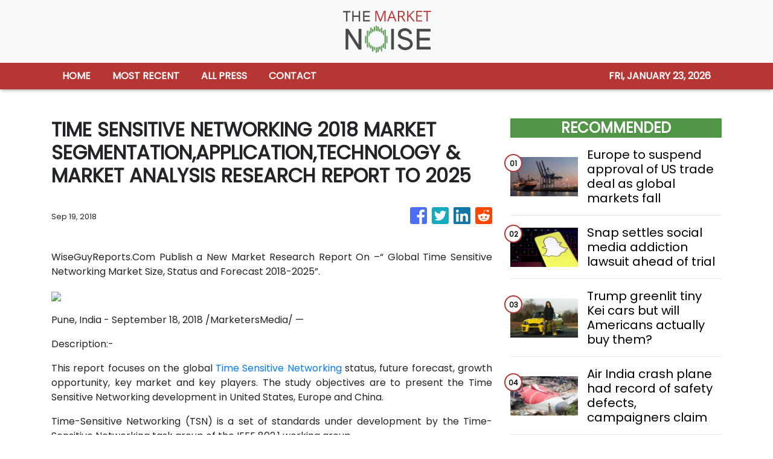

--- FILE ---
content_type: text/html; charset=utf-8
request_url: https://us-central1-vertical-news-network.cloudfunctions.net/get/fetch-include-rss
body_size: 27450
content:
[
  {
    "id": 112240590,
    "title": "Europe to suspend approval of US trade deal as global markets fall",
    "summary": "The move follows renewed tensions between the US and EU, as Donald Trump pushes to acquire Greenland.",
    "slug": "europe-to-suspend-approval-of-us-trade-deal-as-global-markets-fall",
    "link": "https://www.bbc.com/news/articles/c4gwp2me3gzo?at_medium=RSS&at_campaign=rss",
    "date_published": "2026-01-21T01:19:40.000Z",
    "images": "https://ichef.bbci.co.uk/ace/standard/240/cpsprodpb/2e68/live/0c0102d0-f61e-11f0-a76f-d76034ae9e17.jpg",
    "categories": "353,577,598,1155,1157,1158,1245,1941,1962",
    "img_id": "0",
    "caption": "",
    "country": "Worldwide",
    "source_type": "rss",
    "source": "BBC "
  },
  {
    "id": 112284960,
    "title": "Snap settles social media addiction lawsuit ahead of trial",
    "summary": "TikTok, YouTube and Meta remain defendants in the case, which is due to kick off next week.",
    "slug": "snap-settles-social-media-addiction-lawsuit-ahead-of-trial",
    "link": "https://www.bbc.com/news/articles/c62ndl2ydzxo?at_medium=RSS&at_campaign=rss",
    "date_published": "2026-01-21T00:17:01.000Z",
    "images": "https://ichef.bbci.co.uk/ace/standard/240/cpsprodpb/64a3/live/d7eefbc0-f652-11f0-b5f7-49f0357294ff.jpg",
    "categories": "353,577,598,1155,1157,1158,1245,1941,1962",
    "img_id": "0",
    "caption": "",
    "country": "Worldwide",
    "source_type": "rss",
    "source": "BBC "
  },
  {
    "id": 112284963,
    "title": "Trump greenlit tiny Kei cars but will Americans actually buy them?",
    "summary": "The president wants to bring to the US tiny vehicles, like those commonly seen on the streets of Japan.",
    "slug": "trump-greenlit-tiny-kei-cars-but-will-americans-actually-buy-them",
    "link": "https://www.bbc.com/news/articles/c17xvqlx8r8o?at_medium=RSS&at_campaign=rss",
    "date_published": "2026-01-21T00:00:42.000Z",
    "images": "https://ichef.bbci.co.uk/ace/standard/240/cpsprodpb/4cc2/live/decf89c0-e1ec-11f0-8237-6530b46af173.jpg",
    "categories": "353,577,598,1155,1157,1158,1245,1941,1962",
    "img_id": "0",
    "caption": "",
    "country": "Worldwide",
    "source_type": "rss",
    "source": "BBC "
  },
  {
    "id": 112284961,
    "title": "Air India crash plane had record of safety defects, campaigners claim",
    "summary": "Campaigners say they have evidence the plane had previously suffered a series of technical failures, including a fire.",
    "slug": "air-india-crash-plane-had-record-of-safety-defects-campaigners-claim",
    "link": "https://www.bbc.com/news/articles/czx1p47x589o?at_medium=RSS&at_campaign=rss",
    "date_published": "2026-01-21T00:00:38.000Z",
    "images": "https://ichef.bbci.co.uk/ace/standard/240/cpsprodpb/5d96/live/0edf58b0-f620-11f0-a76f-d76034ae9e17.jpg",
    "categories": "353,577,598,1155,1157,1158,1245,1941,1962",
    "img_id": "0",
    "caption": "",
    "country": "Worldwide",
    "source_type": "rss",
    "source": "BBC "
  },
  {
    "id": 112284959,
    "title": "Driving test cheating soars as candidates turn to Bluetooth headsets and impersonators",
    "summary": "Experts blamed persistently long waits for practical tests while the DVSA blamed better detection.",
    "slug": "driving-test-cheating-soars-as-candidates-turn-to-bluetooth-headsets-and-impersonators",
    "link": "https://www.bbc.com/news/articles/cx2g30wwmnno?at_medium=RSS&at_campaign=rss",
    "date_published": "2026-01-21T00:00:33.000Z",
    "images": "https://ichef.bbci.co.uk/ace/standard/240/cpsprodpb/866c/live/81d21110-f65b-11f0-ada9-edf8a48c6899.jpg",
    "categories": "353,577,598,1155,1157,1158,1245,1941,1962",
    "img_id": "0",
    "caption": "",
    "country": "Worldwide",
    "source_type": "rss",
    "source": "BBC "
  },
  {
    "id": 112284962,
    "title": "Alleged scam mastermind arrested after being exposed by BBC",
    "summary": "Kuong Li featured in a 2023 BBC Eye investigation into alleged scam compounds in South East Asia.",
    "slug": "alleged-scam-mastermind-arrested-after-being-exposed-by-bbc",
    "link": "https://www.bbc.com/news/articles/cwy8v31kkv1o?at_medium=RSS&at_campaign=rss",
    "date_published": "2026-01-20T23:43:38.000Z",
    "images": "https://ichef.bbci.co.uk/ace/standard/240/cpsprodpb/60fd/live/e3838300-f5c3-11f0-9401-ab49773722f3.jpg",
    "categories": "353,577,598,1155,1157,1158,1245,1941,1962",
    "img_id": "0",
    "caption": "",
    "country": "Worldwide",
    "source_type": "rss",
    "source": "BBC "
  },
  {
    "id": 112222807,
    "title": "Netflix Revamps Its Warner Bros. Bid, Seeking to Thwart Paramount",
    "summary": "Netflix will pay all cash for the $83 billion deal to acquire major parts of Warner Bros. Discovery, instead of a mix of cash and stock.",
    "slug": "netflix-revamps-its-warner-bros-bid-seeking-to-thwart-paramount",
    "link": "https://www.nytimes.com/2026/01/20/business/netflix-warner-bros-discovery-paramount-takeover.html",
    "date_published": "2026-01-20T23:33:36.000Z",
    "images": "https://static01.nyt.com/images/2026/01/20/multimedia/20biz-netflix-wbd-02-qbcv/20biz-netflix-wbd-02-qbcv-mediumSquareAt3X-v3.jpg",
    "categories": "353,577,598,1155,1157,1158,1245,1941,1962",
    "img_id": "0",
    "caption": "",
    "country": "Worldwide",
    "source_type": "rss",
    "source": "New York Times"
  },
  {
    "id": 112222824,
    "title": "Bessent says Trump's pick for the next Fed chair could happen next week",
    "summary": "The president has whittled down the field to four candidates, Bessent told CNBC during an interview at the World Economic Forum in Switzerland.",
    "slug": "bessent-says-trumps-pick-for-the-next-fed-chair-could-happen-next-week",
    "link": "https://www.cnbc.com/2026/01/20/bessent-says-trumps-pick-for-the-next-fed-chair-could-happen-next-week.html",
    "date_published": "2026-01-20T23:20:36.000Z",
    "images": "",
    "categories": "353,577,598,1155,1157,1158,1245,1941,1962",
    "img_id": "0",
    "caption": "",
    "country": "Worldwide",
    "source_type": "rss",
    "source": "CNBC"
  },
  {
    "id": 112222808,
    "title": "Trump’s First Year Could Have Lasting Economic Consequences",
    "summary": "President Trump’s policies have so far done little to change the overall state of the American economy, but economists warn they will ultimately weaken the United States.",
    "slug": "trumps-first-year-could-have-lasting-economic-consequences",
    "link": "https://www.nytimes.com/2026/01/20/business/trump-first-year-economy.html",
    "date_published": "2026-01-20T22:49:13.000Z",
    "images": "https://static01.nyt.com/images/2026/01/20/multimedia/20dc-trump-econ-pmgz/20dc-trump-econ-pmgz-mediumSquareAt3X.jpg",
    "categories": "353,577,598,1155,1157,1158,1245,1941,1962",
    "img_id": "0",
    "caption": "",
    "country": "Worldwide",
    "source_type": "rss",
    "source": "New York Times"
  },
  {
    "id": 112274923,
    "title": "Stocks making the biggest moves after hours: Netflix, United Airlines, Interactive Brokers and more",
    "summary": "These are the stocks posting the largest moves in extended trading.",
    "slug": "stocks-making-the-biggest-moves-after-hours-netflix-united-airlines-interactive-brokers-and-more",
    "link": "https://www.cnbc.com/2026/01/20/stocks-making-the-biggest-moves-after-hours-nflx-ual-ibkr.html",
    "date_published": "2026-01-20T22:45:22.000Z",
    "images": "",
    "categories": "353,577,598,1155,1157,1158,1245,1941,1962",
    "img_id": "0",
    "caption": "",
    "country": "Worldwide",
    "source_type": "rss",
    "source": "CNBC"
  },
  {
    "id": 112232776,
    "title": "Bessent Attended a Supreme Court Argument. Now He’s Telling Powell Not To.",
    "summary": "Treasury Secretary Scott Bessent said it was a mistake for Jerome Powell to attend arguments in a case on Fed independence. But Mr. Bessent attended a tariff case.",
    "slug": "bessent-attended-a-supreme-court-argument-now-hes-telling-powell-not-to",
    "link": "https://www.nytimes.com/2026/01/20/us/politics/bessent-powell-supreme-court-fed.html",
    "date_published": "2026-01-20T22:44:36.000Z",
    "images": "https://static01.nyt.com/images/2026/01/20/multimedia/20dc-bessent-klgf/20dc-bessent-klgf-mediumSquareAt3X.jpg",
    "categories": "353,577,598,1155,1157,1158,1245,1941,1962",
    "img_id": "0",
    "caption": "",
    "country": "Worldwide",
    "source_type": "rss",
    "source": "New York Times"
  },
  {
    "id": 112280852,
    "title": "Wall Street stocks slump over Trump tariffs threat",
    "summary": "All three major Wall Street indexes ended Tuesday with their biggest one-day drops in three months, in a broad sell-off triggered by concerns that fresh tariff threats from US President Donald Trump against Europe could signal renewed market volatility.\r\n\r\nThe risk-off trade was pervasive, helping vault gold to fresh record highs, and pushing up debt costs with US Treasuries wobbling under renewed selling pressure. Bitcoin, which can find favour when traditional markets waver, fell more than 3 percent.\r\n\r\nAll three US equity benchmarks registered their worst one-day performance since October 10, with both the S&P 500 and Nasdaq slipping below their 50-day moving averages.\r\n\r\nThe S&P 500 lost 143 points, or 2.1 percent, to end at 6,796, while the Nasdaq gave up 561 points, or 2.4 percent, to 22,954. The Dow fell 870 points, or ⁠1.8 percent, to 48,488.\r\n\r\nTuesday was the first opportunity for US investors to act on Trump's weekend comments, given the market holiday for Martin Luther King Jr Day.\r\n\r\nThis included Trump saying additional 10 percent import tariffs would take effect on February 1 on goods from Denmark, Norway, Sweden, France, Germany, the Netherlands, Finland and Great Britain – all already subject to US tariffs.\r\n\r\nThe tariffs would increase to 25 percent on June 1 and continue until a deal was reached for the US to purchase Greenland, Trump wrote in a post on Truth Social. Leaders of Greenland, an autonomous territory of Denmark, and Denmark have insisted the island is not for sale.\r\n\r\nThe re-injection of tariff threats into global markets harkens back to April's \"Liberation Day,\" when Trump's levies on global trade partners pushed the S&P 500 to near bear market territory.\r\n\r\nThe CBOE Volatility Index, also known as Wall Street's fear gauge, spiked to 20.09 points, its highest close since November 24. (Reuters)",
    "slug": "wall-street-stocks-slump-over-trump-tariffs-threat",
    "link": "https://news.rthk.hk/rthk/en/component/k2/1840716-20260121.htm",
    "date_published": "2026-01-20T22:41:13.000Z",
    "images": "",
    "categories": "353,577,598,1155,1157,1158,1245,1941,1962",
    "img_id": "0",
    "caption": "",
    "country": "Worldwide",
    "source_type": "rss",
    "source": "RTHK"
  },
  {
    "id": 112274354,
    "title": "Spat deepens between Elon Musk and Ryanair's O'Leary",
    "summary": "Musk and Ryanair boss Michael O'Leary have called each other \"idiots\" in recent days",
    "slug": "spat-deepens-between-elon-musk-and-ryanairs-oleary",
    "link": "https://www.bbc.com/news/articles/ckgyzl4gd1do?at_medium=RSS&at_campaign=rss",
    "date_published": "2026-01-20T22:08:15.000Z",
    "images": "https://ichef.bbci.co.uk/ace/standard/240/cpsprodpb/88c5/live/d9a1a910-f637-11f0-a7bd-a712d1b3c2cf.jpg",
    "categories": "353,577,598,1155,1157,1158,1245,1941,1962",
    "img_id": "0",
    "caption": "",
    "country": "Worldwide",
    "source_type": "rss",
    "source": "BBC "
  },
  {
    "id": 112232237,
    "title": "Netflix updates Warner Bros bid to all-cash offer",
    "summary": "It is the latest skirmish in the bidding war over Warner Bros Discovery, which is also being pursued by Paramount Skydance.",
    "slug": "netflix-updates-warner-bros-bid-to-allcash-offer",
    "link": "https://www.bbc.com/news/articles/cq5yqzy5d8yo?at_medium=RSS&at_campaign=rss",
    "date_published": "2026-01-20T21:46:37.000Z",
    "images": "https://ichef.bbci.co.uk/ace/standard/240/cpsprodpb/61b3/live/1afb4d10-f60d-11f0-a422-4ba8a094a8fa.jpg",
    "categories": "353,577,598,1155,1157,1158,1245,1941,1962",
    "img_id": "0",
    "caption": "",
    "country": "Worldwide",
    "source_type": "rss",
    "source": "BBC "
  },
  {
    "id": 112232778,
    "title": "Stocks Post Biggest Drop in Months as Tensions Over Greenland Mount",
    "summary": "The S&P 500 dropped over 2 percent on Tuesday, its biggest decline since October.",
    "slug": "stocks-post-biggest-drop-in-months-as-tensions-over-greenland-mount",
    "link": "https://www.nytimes.com/2026/01/20/business/stocks-trump-greenland-tariffs.html",
    "date_published": "2026-01-20T21:30:12.000Z",
    "images": "",
    "categories": "353,577,598,1155,1157,1158,1245,1941,1962",
    "img_id": "0",
    "caption": "",
    "country": "Worldwide",
    "source_type": "rss",
    "source": "New York Times"
  },
  {
    "id": 112252283,
    "title": "Jerome Powell could stay at the Fed even after being removed as chair. Here's what that means",
    "summary": "The saga over President Donald Trump's efforts to reshape the Federal Reserve has another twist.",
    "slug": "jerome-powell-could-stay-at-the-fed-even-after-being-removed-as-chair-heres-what-that-means",
    "link": "https://www.cnbc.com/2026/01/20/powell-could-stay-at-fed-even-after-being-removed-as-chair.html",
    "date_published": "2026-01-20T21:13:51.000Z",
    "images": "",
    "categories": "353,577,598,1155,1157,1158,1245,1941,1962",
    "img_id": "0",
    "caption": "",
    "country": "Worldwide",
    "source_type": "rss",
    "source": "CNBC"
  },
  {
    "id": 112241133,
    "title": "Trump Threatens New Trade War as Court Weighs Whether to Check Him",
    "summary": "President Trump may be on the verge of having his authority on imposing tariffs curtailed, but that hasn’t slowed down his threats.",
    "slug": "trump-threatens-new-trade-war-as-court-weighs-whether-to-check-him",
    "link": "https://www.nytimes.com/2026/01/20/us/politics/trump-tariffs-supreme-court.html",
    "date_published": "2026-01-20T21:13:14.000Z",
    "images": "https://static01.nyt.com/images/2026/01/20/multimedia/20dc-tariffs-jgbq/20dc-tariffs-jgbq-mediumSquareAt3X.jpg",
    "categories": "353,577,598,1155,1157,1158,1245,1941,1962",
    "img_id": "0",
    "caption": "",
    "country": "Worldwide",
    "source_type": "rss",
    "source": "New York Times"
  },
  {
    "id": 112241135,
    "title": "Stocks making the biggest moves midday: NetApp, Nvidia, Expand Energy, Intel and more ",
    "summary": "These are the stocks posting the largest moves in midday trading.",
    "slug": "stocks-making-the-biggest-moves-midday-netapp-nvidia-expand-energy-intel-and-more-",
    "link": "https://www.cnbc.com/2026/01/20/stocks-making-the-biggest-moves-midday-ntap-nvda-exe-intc.html",
    "date_published": "2026-01-20T20:59:43.000Z",
    "images": "",
    "categories": "353,577,598,1155,1157,1158,1245,1941,1962",
    "img_id": "0",
    "caption": "",
    "country": "Worldwide",
    "source_type": "rss",
    "source": "CNBC"
  },
  {
    "id": 112038668,
    "title": "Joe Montgomery, Who Made Bicycles Lighter, Dies at 86",
    "summary": "A founder of Cannondale, he was among the first in the U.S. to mass-produce bikes frames out of large-diameter aluminum tubes, replacing heavier steel.",
    "slug": "joe-montgomery-who-made-bicycles-lighter-dies-at-86",
    "link": "https://www.nytimes.com/2026/01/18/obituaries/joe-montgomery-dead.html",
    "date_published": "2026-01-20T20:25:38.000Z",
    "images": "",
    "categories": "353,577,598,1155,1157,1158,1245,1941,1962",
    "img_id": "0",
    "caption": "",
    "country": "Worldwide",
    "source_type": "rss",
    "source": "New York Times"
  },
  {
    "id": 112263882,
    "title": "David Rosen, 95, Dies; Video Game Visionary and Co-Founder of Sega",
    "summary": "He transformed his Japanese photo booth business into a gaming industry game giant that created Mortal Kombat, Sonic the Hedgehog and more.",
    "slug": "david-rosen-95-dies-video-game-visionary-and-cofounder-of-sega",
    "link": "https://www.nytimes.com/2026/01/20/business/david-rosen-dead.html",
    "date_published": "2026-01-20T20:24:05.000Z",
    "images": "",
    "categories": "353,577,598,1155,1157,1158,1245,1941,1962",
    "img_id": "0",
    "caption": "",
    "country": "Worldwide",
    "source_type": "rss",
    "source": "New York Times"
  },
  {
    "id": 112232777,
    "title": "A.I., Big Tech and Trump Shine Most Brightly at the Davos Spectacle",
    "summary": "The World Economic Forum is now dominated by global technology companies whose interests shunt aside most others.",
    "slug": "ai-big-tech-and-trump-shine-most-brightly-at-the-davos-spectacle",
    "link": "https://www.nytimes.com/2026/01/20/business/davos-trump.html",
    "date_published": "2026-01-20T18:52:48.000Z",
    "images": "https://static01.nyt.com/images/2026/01/21/multimedia/21biz-davos-mood-01-tkfh/21biz-davos-mood-01-tkfh-mediumSquareAt3X.jpg",
    "categories": "353,577,598,1155,1157,1158,1245,1941,1962",
    "img_id": "0",
    "caption": "",
    "country": "Worldwide",
    "source_type": "rss",
    "source": "New York Times"
  },
  {
    "id": 112172333,
    "title": "Nome, Alaska Is Now Key to Trump’s Global Ambitions",
    "summary": "Nome, population 3,700, is accessible only by plane outside a few months when boats can pass through. But it will be the home of the nation��s only deepwater Arctic port.",
    "slug": "nome-alaska-is-now-key-to-trumps-global-ambitions",
    "link": "https://www.nytimes.com/2026/01/19/us/politics/nome-alaska-arctic-port-trump-ambitions.html",
    "date_published": "2026-01-20T18:16:33.000Z",
    "images": "https://static01.nyt.com/images/2026/01/15/multimedia/00nat-50states-alaska-qmfk/00nat-50states-alaska-qmfk-mediumSquareAt3X.jpg",
    "categories": "353,577,598,1155,1157,1158,1245,1941,1962",
    "img_id": "0",
    "caption": "",
    "country": "Worldwide",
    "source_type": "rss",
    "source": "New York Times"
  },
  {
    "id": 112222825,
    "title": "Stocks making the biggest moves premarket: Nvidia, J.B. Hunt, 3M, Micron & more",
    "summary": "These are the stocks posting the largest moves in early trading.",
    "slug": "stocks-making-the-biggest-moves-premarket-nvidia-jb-hunt-3m-micron-more",
    "link": "https://www.cnbc.com/2026/01/20/stocks-making-the-biggest-moves-premarket-nvda-jbht-mmm-mu.html",
    "date_published": "2026-01-20T16:31:34.000Z",
    "images": "",
    "categories": "353,577,598,1155,1157,1158,1245,1941,1962",
    "img_id": "0",
    "caption": "",
    "country": "Worldwide",
    "source_type": "rss",
    "source": "CNBC"
  },
  {
    "id": 112038669,
    "title": "Top Editor at Axel Springer Is Ousted After Workplace Investigation",
    "summary": "Jan Philipp Burgard was one of Axel Springer’s most prominent editors, overseeing its influential German broadsheet Welt.",
    "slug": "top-editor-at-axel-springer-is-ousted-after-workplace-investigation",
    "link": "https://www.nytimes.com/2026/01/18/business/media/axel-springer-editor-welt.html",
    "date_published": "2026-01-20T16:26:17.000Z",
    "images": "https://static01.nyt.com/images/2026/01/18/business/18biz-axelspringer1/18biz-axelspringer1-mediumSquareAt3X.jpg",
    "categories": "353,577,598,1155,1157,1158,1245,1941,1962",
    "img_id": "0",
    "caption": "",
    "country": "Worldwide",
    "source_type": "rss",
    "source": "New York Times"
  },
  {
    "id": 112211105,
    "title": "Filoplumes Are Nature’s Super Feather",
    "summary": "Filoplumes may be tiny, but these hairlike feathers enable nonstop flights that span thousands of miles.",
    "slug": "filoplumes-are-natures-super-feather",
    "link": "https://www.nytimes.com/2026/01/20/science/birds-feathers-filoplumes-cornell.html",
    "date_published": "2026-01-20T15:51:39.000Z",
    "images": "https://static01.nyt.com/images/2025/12/23/multimedia/00BIRD-FEATHERS-promo-wkcq/00BIRD-FEATHERS-promo-wkcq-mediumSquareAt3X.jpg",
    "categories": "353,577,598,1155,1157,1158,1245,1941,1962",
    "img_id": "0",
    "caption": "",
    "country": "Worldwide",
    "source_type": "rss",
    "source": "New York Times"
  },
  {
    "id": 112149277,
    "title": "Environment Secretary: South East Water boss 'should not get bonus'",
    "summary": "Emma Reynolds said South East Water was the poorest performer of all water companies",
    "slug": "environment-secretary-south-east-water-boss-should-not-get-bonus",
    "link": "https://www.bbc.com/news/articles/czjgp89le7do?at_medium=RSS&at_campaign=rss",
    "date_published": "2026-01-20T15:12:51.000Z",
    "images": "https://ichef.bbci.co.uk/ace/standard/240/cpsprodpb/b4aa/live/d4c41430-eb26-11f0-a6a3-53d02379137e.png",
    "categories": "353,577,598,1155,1157,1158,1245,1941,1962",
    "img_id": "0",
    "caption": "",
    "country": "Worldwide",
    "source_type": "rss",
    "source": "BBC "
  },
  {
    "id": 112232780,
    "title": "Ray Dalio warns that 'capital wars' could follow Trump's actions, with countries dumping U.S. assets",
    "summary": "Dalio said history offers multiple examples of similar episodes in which economic conflict escalated beyond trade into capital flows and currency disputes.",
    "slug": "ray-dalio-warns-that-capital-wars-could-follow-trumps-actions-with-countries-dumping-us-assets",
    "link": "https://www.cnbc.com/2026/01/20/ray-dalio-fears-capital-wars-could-follow-trumps-actions-with-countries-dumping-us-assets.html",
    "date_published": "2026-01-20T14:52:00.000Z",
    "images": "",
    "categories": "353,577,598,1155,1157,1158,1245,1941,1962",
    "img_id": "0",
    "caption": "",
    "country": "Worldwide",
    "source_type": "rss",
    "source": "CNBC"
  },
  {
    "id": 112222826,
    "title": "Bessent says Powell attending Supreme Court arguments on Lisa Cook is a mistake",
    "summary": "CNBC reported that Powell plans to be present for oral arguments in a case that challenges Trump's power to remove governor Lisa Cook.",
    "slug": "bessent-says-powell-attending-supreme-court-arguments-on-lisa-cook-is-a-mistake",
    "link": "https://www.cnbc.com/2026/01/20/bessent-says-fed-chief-attending-supreme-court-arguments-on-lisa-cook-is-a-mistake.html",
    "date_published": "2026-01-20T14:35:07.000Z",
    "images": "",
    "categories": "353,577,598,1155,1157,1158,1245,1941,1962",
    "img_id": "0",
    "caption": "",
    "country": "Worldwide",
    "source_type": "rss",
    "source": "CNBC"
  },
  {
    "id": 111867876,
    "title": "As Office Rents Rise, Doctors Get Creative",
    "summary": "Physicians with independent practices are having to cobble together unconventional office arrangements at a time of rising costs and consolidation in the medical field.",
    "slug": "as-office-rents-rise-doctors-get-creative",
    "link": "https://www.nytimes.com/2026/01/17/business/doctors-office-leasing-rent.html",
    "date_published": "2026-01-20T14:17:32.000Z",
    "images": "https://static01.nyt.com/images/2026/01/14/multimedia/00BIZ-OFFICE-AFTER-HOURS-1-bmcj/00BIZ-OFFICE-AFTER-HOURS-1-bmcj-mediumSquareAt3X.jpg",
    "categories": "353,577,598,1155,1157,1158,1245,1941,1962",
    "img_id": "0",
    "caption": "",
    "country": "Worldwide",
    "source_type": "rss",
    "source": "New York Times"
  },
  {
    "id": 112239548,
    "title": "China willing to be 'the world's market': vice premier",
    "summary": "China never deliberately pursued a trade surplus and is willing to be \"the world's market\", Vice Premier He Lifeng told the World Economic Forum (WEF) on Tuesday.\r\n\r\n\"We are not only willing to be the world's factory, but also, more eagerly, to be the world's market,\" He said at the WEF's annual meeting in the Swiss ski resort of Davos.\r\n\r\n\"China is all countries' trading partner rather than an adversary, and China's development is an opportunity rather than a threat to global economic development.\"\r\n\r\nResilient goods exports last year helped the world's second-largest economy weather challenges from US President Donald Trump's trade policies.\r\n\r\nThe vice premier said tariff wars pose serious risks to global economic growth.\r\n\r\n“There is no winner in the tariff wars or trade wars, which not only increase the cost of global production and trade, but also lead to the fragmentation of the global economy,” He said at Davos.\r\n\r\nHe stressed that China will continue to uphold the multilateral trading system with the World Trade Organisation at its core and promote a more inclusive, effective and rules-based international economic order.\r\n\r\nThe vice premier also warned the world must not revert to the \"law of the jungle\" as Washington steps up its bid to take Greenland.\r\n\r\n\"A select few countries should not have privileges based on self-interest, and the world cannot revert to the law of the jungle where the strong prey on the weak.\r\n\r\n\"All countries have the right to protect their legitimate interests.\"\r\n\r\nThe vice premier is leading a Chinese government delegation to this week's WEF summit. (Agencies)",
    "slug": "china-willing-to-be-the-worlds-market-vice-premier",
    "link": "https://news.rthk.hk/rthk/en/component/k2/1840687-20260120.htm",
    "date_published": "2026-01-20T14:07:24.000Z",
    "images": "",
    "categories": "353,577,598,1155,1157,1158,1245,1941,1962",
    "img_id": "0",
    "caption": "",
    "country": "Worldwide",
    "source_type": "rss",
    "source": "RTHK"
  },
  {
    "id": 112171748,
    "title": "UK consulting on bringing in social media ban for under 16s",
    "summary": "The government said it expected schools to be \"phone-free by default\" as a result of the announcement.",
    "slug": "uk-consulting-on-bringing-in-social-media-ban-for-under-16s",
    "link": "https://www.bbc.com/news/articles/cgm4xpyxp7lo?at_medium=RSS&at_campaign=rss",
    "date_published": "2026-01-20T13:28:09.000Z",
    "images": "https://ichef.bbci.co.uk/ace/standard/240/cpsprodpb/1934/live/34c38350-f5a6-11f0-aeb8-d5d94dc7fee6.jpg",
    "categories": "353,577,598,1155,1157,1158,1245,1941,1962",
    "img_id": "0",
    "caption": "",
    "country": "Worldwide",
    "source_type": "rss",
    "source": "BBC "
  },
  {
    "id": 112222806,
    "title": "The Trump Drama Hits Davos",
    "summary": "Greenland, tariffs and wobbling markets are the talk of the town at the World Economic Forum ahead of the president’s arrival on Wednesday.",
    "slug": "the-trump-drama-hits-davos",
    "link": "https://www.nytimes.com/2026/01/20/business/dealbook/trump-davos-tariffs-greenland.html",
    "date_published": "2026-01-20T13:18:10.000Z",
    "images": "https://static01.nyt.com/images/2026/01/20/multimedia/20db-bessent-davos-kqmf/20db-bessent-davos-kqmf-mediumSquareAt3X.jpg",
    "categories": "353,577,598,1155,1157,1158,1245,1941,1962",
    "img_id": "0",
    "caption": "",
    "country": "Worldwide",
    "source_type": "rss",
    "source": "New York Times"
  },
  {
    "id": 112222253,
    "title": "Toy sellers keep close watch on social media ban",
    "summary": "Toys for teenagers and adults have revived the industry, but it could be hit by any ban on social media for under-16s.",
    "slug": "toy-sellers-keep-close-watch-on-social-media-ban",
    "link": "https://www.bbc.com/news/articles/c07x5g594neo?at_medium=RSS&at_campaign=rss",
    "date_published": "2026-01-20T12:07:54.000Z",
    "images": "https://ichef.bbci.co.uk/ace/standard/240/cpsprodpb/f5a0/live/5ebdf210-f5f3-11f0-b80d-a572c9b81991.jpg",
    "categories": "353,577,598,1155,1157,1158,1245,1941,1962",
    "img_id": "0",
    "caption": "",
    "country": "Worldwide",
    "source_type": "rss",
    "source": "BBC "
  },
  {
    "id": 112209878,
    "title": "Wage growth slows as number of people employed falls",
    "summary": "Official figures show that the pace of private sector wage growth slowed to the lowest rate in five years.",
    "slug": "wage-growth-slows-as-number-of-people-employed-falls",
    "link": "https://www.bbc.com/news/articles/cddgrg87ly5o?at_medium=RSS&at_campaign=rss",
    "date_published": "2026-01-20T10:52:19.000Z",
    "images": "https://ichef.bbci.co.uk/ace/standard/240/cpsprodpb/6834/live/e0845980-f5d3-11f0-9163-bde404de4781.jpg",
    "categories": "353,577,598,1155,1157,1158,1245,1941,1962",
    "img_id": "0",
    "caption": "",
    "country": "Worldwide",
    "source_type": "rss",
    "source": "BBC "
  },
  {
    "id": 112181029,
    "title": "Greenland 'will stay Greenland', former Trump adviser declares",
    "summary": "Donald Trump's former chief economic adviser said the US president's actions are a negotiating tactic.",
    "slug": "greenland-will-stay-greenland-former-trump-adviser-declares",
    "link": "https://www.bbc.com/news/articles/c98p6m0r53no?at_medium=RSS&at_campaign=rss",
    "date_published": "2026-01-20T10:36:28.000Z",
    "images": "https://ichef.bbci.co.uk/ace/standard/240/cpsprodpb/9e66/live/c88e8500-f608-11f0-b5f7-49f0357294ff.png",
    "categories": "353,577,598,1155,1157,1158,1245,1941,1962",
    "img_id": "0",
    "caption": "",
    "country": "Worldwide",
    "source_type": "rss",
    "source": "BBC "
  },
  {
    "id": 94044634,
    "title": "Why are UK prices still rising?",
    "summary": "UK Inflation has dropped back from record highs but remains above the Bank of England's 2% target.",
    "slug": "why-are-uk-prices-still-rising",
    "link": "https://www.bbc.com/news/articles/c17rgd8e9gjo?at_medium=RSS&at_campaign=rss",
    "date_published": "2026-01-20T09:53:11.000Z",
    "images": "https://ichef.bbci.co.uk/ace/standard/240/cpsprodpb/73aa/live/9eb3d5f0-a8dd-11f0-a522-95977dce8b09.jpg",
    "categories": "353,577,598,1155,1157,1158,1245,1941,1962",
    "img_id": "0",
    "caption": "",
    "country": "Worldwide",
    "source_type": "rss",
    "source": "BBC "
  },
  {
    "id": 112218059,
    "title": "HK's jobless rate holds steady",
    "summary": "Hong Kong's labour market remained largely stable over the past three months, with official data showing the jobless rate remained unchanged at 3.8 percent but underemployment rose slightly.\r\n\r\nAccording to data released by the Census and Statistics Department on Tuesday, the underemployment rate increased to 1.7 percent in the October - December period, up from 1.6 percent in September - November.\r\n\r\nThe increase was mainly seen in the transport sector and information and communications sector, while the situation improved in cleaning-related industries. \r\n\r\nThe jobless rate has remained at 3.8 percent since falling from 3.9 percent in the third quarter.\r\n\r\nThe number of people out of work during the October - December period fell by around 6,200 to 138,200, while the number of underemployed persons rose by 3,900 to 64,800.\r\n\r\nTotal employment dropped by about 2,900 to 3,667,000, while the labour force decreased by about 9,100 to 3,805,200.\r\n\r\n\"The continued growth of the Hong Kong economy and the improvement in local consumption sentiment should help stabilise the labour market,\" Labour Secretary Chris Sun said in comments on the latest data.\r\n\r\n\"Nonetheless, the employment situations in some sectors may continue to be affected by their challenging business conditions.\"",
    "slug": "hks-jobless-rate-holds-steady",
    "link": "https://news.rthk.hk/rthk/en/component/k2/1840652-20260120.htm",
    "date_published": "2026-01-20T09:47:44.000Z",
    "images": "",
    "categories": "353,577,598,1155,1157,1158,1245,1941,1962",
    "img_id": "0",
    "caption": "",
    "country": "Worldwide",
    "source_type": "rss",
    "source": "RTHK"
  },
  {
    "id": 112171749,
    "title": "Water companies to face regular MOT-style checks in industry shake-up",
    "summary": "The government says the industry will have \"nowhere to hide\", but campaigners say the reforms do not go far enough.",
    "slug": "water-companies-to-face-regular-motstyle-checks-in-industry-shakeup",
    "link": "https://www.bbc.com/news/articles/cwygpg281dno?at_medium=RSS&at_campaign=rss",
    "date_published": "2026-01-20T09:43:17.000Z",
    "images": "https://ichef.bbci.co.uk/ace/standard/240/cpsprodpb/c882/live/a9df66e0-f529-11f0-90ad-db9d8738e245.jpg",
    "categories": "353,577,598,1155,1157,1158,1245,1941,1962",
    "img_id": "0",
    "caption": "",
    "country": "Worldwide",
    "source_type": "rss",
    "source": "BBC "
  },
  {
    "id": 112218060,
    "title": "HK stocks slip as mainland acts against speculators",
    "summary": "Mainland stocks closed lower on Tuesday as regulators tightened measures against speculation and abnormal trading practices while Hong Kong shares ended weaker on regional market weakness.\r\n\r\nThe benchmark Hang Seng Index ended trading on Tuesday down 76 points, or 0.29 percent, at 26,487 while the China enterprises index was down 39 points, or 0.43 percent, at 9,094 and the tech index was down 66 points, or 1.16 percent, at 5,683.\r\n\r\nSentiment was doused by weak Asian markets as a resurgence of trade war concerns curbed risk appetite.\r\n\r\nTech ‌stocks and raw material plays were ⁠among the biggest decliners.\r\n\r\nOn the mainland, the benchmark Shanghai Composite Index was down just over a third of a point, or 0.01 percent, at 4,113 while the Shenzhen Component Index was 138 points, or  0.97 percent, lower at 14,155. The ChiNext Index, tracking China's Nasdaq-style board of growth enterprises, was down 59 points, or 1.79 percent, at 3,277.\r\n\r\nThe Star Composite Index, which reflects the performance of stocks on China's sci-tech innovation board, was 1.65 percent lower at 1,820 while the Star 50 Index, which tracks the largest stocks listed on the board that also meet certain liquidity requirements, closed 1.58 percent lower at 1,482.\r\n\r\nThe losses came as China's securities watchdog fined a prominent stock commentator 83 ‍million yuan for market manipulation and imposed a ⁠three-year trading ban in its latest action on market misbehaviour.\r\n\r\nOver ‍the past week, Shanghai and Shenzhen stock exchanges each took regulatory measures against hundreds of abnormal trading practices such price pumping and false orders. The bourses also launched probes into several listed ‌companies over allegedly misleading statements.\r\n\r\nThe measures reflect regulators' intention to slow the pace of ‍market gains. Last week, China ‌tightened margin financing requirements after ‌the ‌Shanghai market hit decade-highs in record turnover.\r\n\r\nOn the macro front, China left its benchmark lending rates unchanged on Tuesday, as expected, after the economy ⁠hit its growth target of 5 percent in 2025.\r\n\r\nChinese sectors that ‌had been targeted by speculators, including satellite, ‍defence and rare-earths fell the most on Tuesday.\r\n\r\nOnce high-flying tech-related sectors, including artificial intelligence, cloud computing and biotech, also saw sharp corrections.\r\n\r\nBut real estate stocks jumped as bearish December data fuelled hopes for fresh government support. (Reuters/Xinhua)",
    "slug": "hk-stocks-slip-as-mainland-acts-against-speculators",
    "link": "https://news.rthk.hk/rthk/en/component/k2/1840636-20260120.htm",
    "date_published": "2026-01-20T08:48:16.000Z",
    "images": "",
    "categories": "353,577,598,1155,1157,1158,1245,1941,1962",
    "img_id": "0",
    "caption": "",
    "country": "Worldwide",
    "source_type": "rss",
    "source": "RTHK"
  },
  {
    "id": 112209879,
    "title": "'Emotional and financial' pressure of funeral fees",
    "summary": "The number of families in need of financial help due to bereavement is rising, a charity says.",
    "slug": "emotional-and-financial-pressure-of-funeral-fees",
    "link": "https://www.bbc.com/news/articles/c0kep1kvn8ko?at_medium=RSS&at_campaign=rss",
    "date_published": "2026-01-20T06:35:15.000Z",
    "images": "https://ichef.bbci.co.uk/ace/standard/240/cpsprodpb/eefe/live/39ff8240-f53a-11f0-83a1-67b25bff093d.jpg",
    "categories": "353,577,598,1155,1157,1158,1245,1941,1962",
    "img_id": "0",
    "caption": "",
    "country": "Worldwide",
    "source_type": "rss",
    "source": "BBC "
  },
  {
    "id": 112209880,
    "title": "Food charity delivers nearly 100,000 meals",
    "summary": "The Bread and Butter Thing provides healthy, fresh food for those in need.",
    "slug": "food-charity-delivers-nearly-100000-meals",
    "link": "https://www.bbc.com/news/articles/c74w0xkznqko?at_medium=RSS&at_campaign=rss",
    "date_published": "2026-01-20T06:34:30.000Z",
    "images": "https://ichef.bbci.co.uk/ace/standard/240/cpsprodpb/f930/live/cba1f9e0-f534-11f0-a985-d16c4530bb3a.jpg",
    "categories": "353,577,598,1155,1157,1158,1245,1941,1962",
    "img_id": "0",
    "caption": "",
    "country": "Worldwide",
    "source_type": "rss",
    "source": "BBC "
  },
  {
    "id": 112209881,
    "title": "Inside the 'real life Repair Shop'",
    "summary": "The NEPHRA Repair Cafe is giving a new lease of life to broken appliances and saving people money.",
    "slug": "inside-the-real-life-repair-shop",
    "link": "https://www.bbc.com/news/articles/cy05y2k4wr8o?at_medium=RSS&at_campaign=rss",
    "date_published": "2026-01-20T06:09:16.000Z",
    "images": "https://ichef.bbci.co.uk/ace/standard/240/cpsprodpb/ff6b/live/9a0afc60-f552-11f0-a712-a38af32eabc0.jpg",
    "categories": "353,577,598,1155,1157,1158,1245,1941,1962",
    "img_id": "0",
    "caption": "",
    "country": "Worldwide",
    "source_type": "rss",
    "source": "BBC "
  },
  {
    "id": 112198552,
    "title": "HK stocks down as trade war fears dampen sentiment",
    "summary": "Asian stocks were mostly down on Tuesday, while the dollar remained under pressure and US Treasury yields climbed to their highest level in more than four months, as a resurgence of trade-war concerns hit risk sentiment and sparked selling in US assets.\r\n\r\nIn Hong Kong, the Hang Seng Index was down 19 points, or 0.07 percent, at 26,544. The China enterprises index was 15 points, or 0.2 percent, lower at 9,119 while the tech index was 12 points, or 0.2 percent, down at 5,737.\r\n\r\nOn the mainland, the Shanghai Composite Index was up 0.06 percent at 4,116 while the Shenzhen Component Index was 0.09 percent higher at 14,307. The ChiNext Index, tracking China's Nasdaq-style board of growth enterprises, was up 0.09 percent to open at 3,340.\r\n\r\nThe Star Composite Index, which reflects the performance of stocks on China's sci-tech innovation board, opened 0.13 percent higher at 1,853 while the Star 50 Index, which tracks the largest stocks listed on the board that also meet certain liquidity requirements, opened 0.1 percent up at 1,508.\r\n\r\nUS President Donald Trump's push to take control of Greenland by threatening additional tariffs – a move that risks fuelling trade tensions with Europe – has led to uncertainty in the markets with investors scurrying for safe-haven assets, including the Swiss Franc and gold.\r\n\r\nThe tensions have revived talk of the \"Sell America\" trade that emerged in the aftermath of his sweeping \"Liberation Day\" levies in April, ‍when investors sold US stocks, dollar and Treasuries. That trade appeared to be gathering momentum ⁠in Asian hours on Tuesday.\r\n\r\nNasdaq and S&P 500 futures slid 1 percent in early trade, while the dollar remained vulnerable and the ‍yield on 10-year US Treasury note rose to 4.265 percent, its highest level since early September.\r\n\r\nMSCI's broadest index of Asia-Pacific shares outside Japan was 0.44 percent lower, inching further away from record highs it hit last week.\r\n\r\nMUFG's Europe economist Henry Cook said last year had \"taught us not to overreact to Trump's threats\", noting European policymakers would look to pursue dialogue and ‌negotiation first in the hope of at least buying some more time.\r\n\r\nTrump's threats triggered a sharp pushback in Europe and his remarks have raised questions on the ‍outlook of trade deals struck since then with Europe.\r\n\r\n\"Even if there ‌is de-escalation this episode will still cause many to ‌doubt ‌the credibility of any deal with Trump and so tariff uncertainty will remain elevated,\" Cook said.\r\n\r\nCiti has downgraded European equities as strategists feared the latest step-up in tensions and tariff uncertainty could dent the near-term investment prospects, and cast doubt on broad-based earnings inflection ⁠in 2026.\r\n\r\nEuropean futures were 0.12 percent lower, pointing to another mellow opening later in the day.\r\n\r\nAll eyes will now be on Davos where Trump is expected to meet global business leaders on Wednesday, sources said, as the US president's presence looms large over the annual gathering of the global elite in Switzerland.\r\n\r\nJapan's Nikkei fell 0.8 percent and the yen last ‌bought 157.92 per dollar as investors looked ahead to next month's election ‍with Prime Minister Sanae Takaichi seeking voter backing for increased spending, tax cuts and a new security strategy that is expected to accelerate a defence build-up.\r\n\r\nA sale of long-term Japanese government bonds (JGBs) on Tuesday will provide an early test by the markets of Takaichi's election campaign pledge to cut taxes.\r\n\r\nIn commodities, gold was little changed at US$4,670 per ounce, just shy of the record high touched on Monday. (Reuters/Xinhua)",
    "slug": "hk-stocks-down-as-trade-war-fears-dampen-sentiment",
    "link": "https://news.rthk.hk/rthk/en/component/k2/1840589-20260120.htm",
    "date_published": "2026-01-20T02:43:08.000Z",
    "images": "",
    "categories": "353,577,598,1155,1157,1158,1245,1941,1962",
    "img_id": "0",
    "caption": "",
    "country": "Worldwide",
    "source_type": "rss",
    "source": "RTHK"
  },
  {
    "id": 112172332,
    "title": "At a Seattle Port Rocked by Tariffs, There Were 70 Jobs for 600 Workers",
    "summary": "Dock workers are used to uncertainty, but nothing since the Great Recession of 2008 compares to what they have experienced this year.",
    "slug": "at-a-seattle-port-rocked-by-tariffs-there-were-70-jobs-for-600-workers",
    "link": "https://www.nytimes.com/2026/01/19/us/politics/seattle-dock-workers-tariffs-trump.html",
    "date_published": "2026-01-20T01:42:25.000Z",
    "images": "https://static01.nyt.com/images/2026/01/18/multimedia/00nat-50states-washington-zlqv/00nat-50states-washington-zlqv-mediumSquareAt3X.jpg",
    "categories": "353,577,598,1155,1157,1158,1245,1941,1962",
    "img_id": "0",
    "caption": "",
    "country": "Worldwide",
    "source_type": "rss",
    "source": "New York Times"
  },
  {
    "id": 112181030,
    "title": "Are 'tech dense' farms the future of farming?",
    "summary": "A host of technology is on offer to farmers, promising to raise farming yields and lower food prices.",
    "slug": "are-tech-dense-farms-the-future-of-farming",
    "link": "https://www.bbc.com/news/articles/c78e4l3rm22o?at_medium=RSS&at_campaign=rss",
    "date_published": "2026-01-20T00:00:11.000Z",
    "images": "https://ichef.bbci.co.uk/ace/standard/240/cpsprodpb/336a/live/2744e100-f511-11f0-b5f7-49f0357294ff.jpg",
    "categories": "353,577,598,1155,1157,1158,1245,1941,1962",
    "img_id": "0",
    "caption": "",
    "country": "Worldwide",
    "source_type": "rss",
    "source": "BBC "
  },
  {
    "id": 112192257,
    "title": "Hiring woes and 'super high' prices: Voters say Trump's progress on the US economy is mixed",
    "summary": "We asked six Americans what they make of the US economy one year after President Trump returned to the White House.",
    "slug": "hiring-woes-and-super-high-prices-voters-say-trumps-progress-on-the-us-economy-is-mixed",
    "link": "https://www.bbc.com/news/articles/clygmmm1rnpo?at_medium=RSS&at_campaign=rss",
    "date_published": "2026-01-19T23:51:12.000Z",
    "images": "https://ichef.bbci.co.uk/ace/standard/240/cpsprodpb/5126/live/c152e340-f247-11f0-b385-5f48925de19a.png",
    "categories": "353,577,598,1155,1157,1158,1245,1941,1962",
    "img_id": "0",
    "caption": "",
    "country": "Worldwide",
    "source_type": "rss",
    "source": "BBC "
  },
  {
    "id": 112141559,
    "title": "Federal Reserve Inquiry Clouds Trump’s Supreme Court Bid to Oust Lisa Cook",
    "summary": "The court is set to hear Ms. Cook’s case challenging her firing as the Justice Department investigates Jerome H. Powell, the central bank chair.",
    "slug": "federal-reserve-inquiry-clouds-trumps-supreme-court-bid-to-oust-lisa-cook",
    "link": "https://www.nytimes.com/2026/01/19/us/politics/supreme-court-federal-reserve-cook-powell.html",
    "date_published": "2026-01-19T20:52:37.000Z",
    "images": "",
    "categories": "353,577,598,1155,1157,1158,1245,1941,1962",
    "img_id": "0",
    "caption": "",
    "country": "Worldwide",
    "source_type": "rss",
    "source": "New York Times"
  },
  {
    "id": 112093549,
    "title": "As Davos Convenes, Deference to Trump Has Replaced Everything",
    "summary": "The traditional rhetoric of the World Economic Forum centered on global integration, climate change and international cooperation. Not anymore.",
    "slug": "as-davos-convenes-deference-to-trump-has-replaced-everything",
    "link": "https://www.nytimes.com/2026/01/19/business/davos-president-trump.html",
    "date_published": "2026-01-19T18:28:20.000Z",
    "images": "https://static01.nyt.com/images/2026/01/19/multimedia/19Biz-Davos-preview-01-hvwf/19Biz-Davos-preview-01-hvwf-mediumSquareAt3X-v3.jpg",
    "categories": "353,577,598,1155,1157,1158,1245,1941,1962",
    "img_id": "0",
    "caption": "",
    "country": "Worldwide",
    "source_type": "rss",
    "source": "New York Times"
  },
  {
    "id": 112104221,
    "title": "Gold and silver prices hit high after tariff threat",
    "summary": "Donald Trump's plan to impose import taxes over Greenland pushed investors toward precious metals.",
    "slug": "gold-and-silver-prices-hit-high-after-tariff-threat",
    "link": "https://www.bbc.com/news/articles/cx2yppj4lg4o?at_medium=RSS&at_campaign=rss",
    "date_published": "2026-01-19T17:24:52.000Z",
    "images": "https://ichef.bbci.co.uk/ace/standard/240/cpsprodpb/9d72/live/3eff27c0-f50b-11f0-911d-fd8fe3b7d549.jpg",
    "categories": "353,577,598,1155,1157,1158,1245,1941,1962",
    "img_id": "0",
    "caption": "",
    "country": "Worldwide",
    "source_type": "rss",
    "source": "BBC "
  },
  {
    "id": 112131189,
    "title": "Trump’s Trade Negotiator Says Response to Court Loss Would Be Immediate",
    "summary": "If the Supreme Court rules against its tariffs, the Trump administration would begin replacing them immediately, said Jamieson Greer, the United States Trade Representative.",
    "slug": "trumps-trade-negotiator-says-response-to-court-loss-would-be-immediate",
    "link": "https://www.nytimes.com/2026/01/19/us/politics/trump-tariffs-supreme-court-greer-trade.html",
    "date_published": "2026-01-19T15:28:05.000Z",
    "images": "https://static01.nyt.com/images/2026/01/19/multimedia/19dc-trade-top-mphk/19dc-trade-top-mphk-mediumSquareAt3X.jpg",
    "categories": "353,577,598,1155,1157,1158,1245,1941,1962",
    "img_id": "0",
    "caption": "",
    "country": "Worldwide",
    "source_type": "rss",
    "source": "New York Times"
  },
  {
    "id": 112113896,
    "title": "‘Masquerade’ Reimagined ‘Phantom,’ and the Fans Are Flocking",
    "summary": "An immersive adaptation of Andrew Lloyd Webber’s musical has seen some people return a dozen times since it began performances last summer.",
    "slug": "masquerade-reimagined-phantom-and-the-fans-are-flocking",
    "link": "https://www.nytimes.com/2026/01/19/theater/phantom-of-the-opera-masquerade.html",
    "date_published": "2026-01-19T14:23:14.000Z",
    "images": "https://static01.nyt.com/images/2026/01/25/multimedia/25masquerade-02-gqbf/25masquerade-02-gqbf-mediumSquareAt3X.jpg",
    "categories": "353,577,598,1155,1157,1158,1245,1941,1962",
    "img_id": "0",
    "caption": "",
    "country": "Worldwide",
    "source_type": "rss",
    "source": "New York Times"
  },
  {
    "id": 112120290,
    "title": "How could Europe respond to Trump's Greenland tariffs?",
    "summary": "Europe is weighing up how to counter the US president's move against some of America's closest allies.",
    "slug": "how-could-europe-respond-to-trumps-greenland-tariffs",
    "link": "https://www.bbc.com/news/articles/cgk8z8xxpgmo?at_medium=RSS&at_campaign=rss",
    "date_published": "2026-01-19T14:13:10.000Z",
    "images": "https://ichef.bbci.co.uk/ace/standard/240/cpsprodpb/114e/live/f3239150-f53d-11f0-882c-db1e330b50d4.jpg",
    "categories": "353,577,598,1155,1157,1158,1245,1941,1962",
    "img_id": "0",
    "caption": "",
    "country": "Worldwide",
    "source_type": "rss",
    "source": "BBC "
  },
  {
    "id": 112131191,
    "title": "Venezuela shows how locals turn to Tether-issued USDT stablecoin as governments wobble",
    "summary": "Locals in Venezuela, as well as others living under unstable regimes, are turning to USDT as protection from political and economic uncertainties.",
    "slug": "venezuela-shows-how-locals-turn-to-tetherissued-usdt-stablecoin-as-governments-wobble",
    "link": "https://www.cnbc.com/2026/01/19/venezuelans-turned-to-tether-issued-usdt-stablecoin-as-its-government-wobbled.html",
    "date_published": "2026-01-19T13:50:12.000Z",
    "images": "",
    "categories": "353,577,598,1155,1157,1158,1245,1941,1962",
    "img_id": "0",
    "caption": "",
    "country": "Worldwide",
    "source_type": "rss",
    "source": "CNBC"
  },
  {
    "id": 112120894,
    "title": "Alibaba-backed startup Moonshot AI's valuation is up $500 million, sources say, after its rivals IPO in Hong Kong",
    "summary": "Investors are valuing the startup at $4.8 billion as it is about to close another funding round, according to two people familiar with the matter.",
    "slug": "alibababacked-startup-moonshot-ais-valuation-is-up-500-million-sources-say-after-its-rivals-ipo-in-hong-kong",
    "link": "https://www.cnbc.com/2026/01/19/alibaba-backed-startup-moonshot-ai-alibabi-backed-startup-chinese-ai-ipo.html",
    "date_published": "2026-01-19T13:36:02.000Z",
    "images": "",
    "categories": "353,577,598,1155,1157,1158,1245,1941,1962",
    "img_id": "0",
    "caption": "",
    "country": "Worldwide",
    "source_type": "rss",
    "source": "CNBC"
  },
  {
    "id": 112120291,
    "title": "Are we getting more savvy about our credit scores?",
    "summary": "With lenders using credit scores to decide everything from phone contracts to car finance, experts say understanding how it works could make a meaningful difference.",
    "slug": "are-we-getting-more-savvy-about-our-credit-scores",
    "link": "https://www.bbc.com/news/videos/cvgdmke0pzko?at_medium=RSS&at_campaign=rss",
    "date_published": "2026-01-19T12:52:11.000Z",
    "images": "https://ichef.bbci.co.uk/ace/standard/240/cpsprodpb/d315/live/60305f20-f535-11f0-b5f7-49f0357294ff.png",
    "categories": "353,577,598,1155,1157,1158,1245,1941,1962",
    "img_id": "0",
    "caption": "",
    "country": "Worldwide",
    "source_type": "rss",
    "source": "BBC "
  },
  {
    "id": 94066929,
    "title": "What tariffs has Trump announced and why?",
    "summary": "Trump's volatile trade policy has thrown the world economy into chaos, and put some US prices up.",
    "slug": "what-tariffs-has-trump-announced-and-why",
    "link": "https://www.bbc.com/news/articles/cn93e12rypgo?at_medium=RSS&at_campaign=rss",
    "date_published": "2026-01-19T12:05:16.000Z",
    "images": "https://ichef.bbci.co.uk/ace/standard/240/cpsprodpb/07b8/live/1c01acb0-62e5-11f0-964a-ff2f7d0da737.jpg",
    "categories": "353,577,598,1155,1157,1158,1245,1941,1962",
    "img_id": "0",
    "caption": "",
    "country": "Worldwide",
    "source_type": "rss",
    "source": "BBC "
  },
  {
    "id": 112104222,
    "title": "IMF warns of trade tension risk to global growth",
    "summary": "Trade tensions and a reversal in the AI boom are among the main risks to global economic growth, the IMF says.",
    "slug": "imf-warns-of-trade-tension-risk-to-global-growth",
    "link": "https://www.bbc.com/news/articles/c0r47ey0d1vo?at_medium=RSS&at_campaign=rss",
    "date_published": "2026-01-19T11:04:56.000Z",
    "images": "https://ichef.bbci.co.uk/ace/standard/240/cpsprodpb/a2c4/live/b15aa5d0-f51d-11f0-b011-ad48785e60d2.jpg",
    "categories": "353,577,598,1155,1157,1158,1245,1941,1962",
    "img_id": "0",
    "caption": "",
    "country": "Worldwide",
    "source_type": "rss",
    "source": "BBC "
  },
  {
    "id": 112070694,
    "title": "'The finest in the world': Why the US is buying icebreakers from Finland",
    "summary": "The Nordic nation leads the way when it comes to both the design and construction of the vessels.",
    "slug": "the-finest-in-the-world-why-the-us-is-buying-icebreakers-from-finland",
    "link": "https://www.bbc.com/news/articles/c0q48d71ke8o?at_medium=RSS&at_campaign=rss",
    "date_published": "2026-01-19T10:26:30.000Z",
    "images": "https://ichef.bbci.co.uk/ace/standard/240/cpsprodpb/f208/live/18b3c380-f12a-11f0-8813-c1dd7edee31e.jpg",
    "categories": "353,577,598,1155,1157,1158,1245,1941,1962",
    "img_id": "0",
    "caption": "",
    "country": "Worldwide",
    "source_type": "rss",
    "source": "BBC "
  },
  {
    "id": 112113894,
    "title": "Prominent Architecture Firm Is Accused of Illegally Ousting Employees",
    "summary": "A federal labor regulator says the firm, Snohetta, laid off eight employees in retaliation for trying to unionize.",
    "slug": "prominent-architecture-firm-is-accused-of-illegally-ousting-employees",
    "link": "https://www.nytimes.com/2026/01/19/business/snohetta-nlrb-complaint.html",
    "date_published": "2026-01-19T10:02:17.000Z",
    "images": "https://static01.nyt.com/images/2026/01/16/multimedia/00biz-NLRB-architects-pbwk/00biz-NLRB-architects-pbwk-mediumSquareAt3X.jpg",
    "categories": "353,577,598,1155,1157,1158,1245,1941,1962",
    "img_id": "0",
    "caption": "",
    "country": "Worldwide",
    "source_type": "rss",
    "source": "New York Times"
  },
  {
    "id": 112113895,
    "title": "The Rise of Prediction Markets",
    "summary": "Billions of dollars are trading hands on sites like Polymarket and Kalshi, where people bet on everything from Taylor Swift’s wedding date to election outcomes.",
    "slug": "the-rise-of-prediction-markets",
    "link": "https://www.nytimes.com/2026/01/19/technology/polymarket-kalshi-prediction-markets.html",
    "date_published": "2026-01-19T10:01:04.000Z",
    "images": "https://static01.nyt.com/images/2026/01/19/business/00prediction-markets/00prediction-markets-mediumSquareAt3X.jpg",
    "categories": "353,577,598,1155,1157,1158,1245,1941,1962",
    "img_id": "0",
    "caption": "",
    "country": "Worldwide",
    "source_type": "rss",
    "source": "New York Times"
  },
  {
    "id": 112104791,
    "title": "I.M.F. Raises Forecast for Global Growth as Tariff Drag Fades",
    "summary": "The 3.3 percent rate for 2026 would match last year’s pace. Booming investment in artificial intelligence is buttressing global output.",
    "slug": "imf-raises-forecast-for-global-growth-as-tariff-drag-fades",
    "link": "https://www.nytimes.com/2026/01/19/business/imf-world-economic-outlook-2026.html",
    "date_published": "2026-01-19T09:30:05.000Z",
    "images": "https://static01.nyt.com/images/2026/01/19/multimedia/19dc-globalecon-wvqp/19dc-globalecon-wvqp-mediumSquareAt3X.jpg",
    "categories": "353,577,598,1155,1157,1158,1245,1941,1962",
    "img_id": "0",
    "caption": "",
    "country": "Worldwide",
    "source_type": "rss",
    "source": "New York Times"
  },
  {
    "id": 112111693,
    "title": "HK slides as mainland stocks rise in choppy trading",
    "summary": "Mainland stocks edged up in choppy trading on Monday as soft economic data and regulatory moves last week to cool the market rally kept sentiment muted.\r\n\r\nIn Hong Kong, the benchmark Hang Seng Index was down 281 points, or 1.05 percent, at 26,563 while the China enterprises index was down 86 points, or 0.94 percent, at 9,134 and the tech index was down 72 points, or 1.24 percent, at 5,749.\r\n\r\nThe benchmark Shanghai Composite Index was up 12 points, or 0.29 percent, at 4,114, recovering some ground following a four-day losing streak, while the Shenzhen Component Index was up close to 13 points, or 0.09 percent, at 14,294.\r\n\r\nThe combined turnover of these two indices was 2.71 trillion yuan, down from 3.03 trillion yuan on Friday.\r\n\r\nHotel, tourism and aircraft manufacturing stocks led the gains, while the electronic information and financial sectors suffered major losses.\r\n\r\nThe ChiNext Index, tracking China's Nasdaq-style board of growth enterprises, lost 23 points, or 0.7 percent, to 3,337.\r\n\r\nThe Star Composite Index, which reflects the performance of stocks on China's sci-tech innovation board, closed 0.21 percent lower at 1,851.\r\n\r\nFresh data released on Monday showed China's economic growth came in at 4.5 percent in the last quarter while GDP growth showed resilience in 2025 overall, with the full-year pace meeting the official target.\r\n\r\nThe data came after China's central ⁠bank last week cut sector-specific interest rates, while keeping the door open for further reductions in banks' cash reserve requirements and broader rate cuts in an early effort to boost demand.\r\n\r\n\"Today's economic data really wasn't a positive surprise,\" said Dickie Wong, head of research at uSmart Securities in Hong Kong. \r\n\r\n\"But since the People's Bank of China had already made it clear that there's still room for reserve requirement ratio cuts, they're basically giving everyone reassurance. We'll just have to see what they do going forward.\"\r\n\r\nThe relatively steady start to the week follows last week's declines, which snapped a  start-of-the-year bull run after Beijing moved to cool sentiment.\r\n\r\nChina's securities regulator vowed on Friday to step up market monitoring and crack down on excessive speculation, after major bourses said that they would raise the minimum margin requirement for new borrowings to 100 percent from 80 percent.\r\n\r\nThe market consensus ⁠now is that Beijing wants to focus on supporting the real economy and consumption as geopolitical uncertainties remain, while taking some heat off frothy sectors to cool market sentiment before it gets out of hand, Wong said.\r\n\r\n\"Locals are expecting further normalisation this week across China A-shares\" following  the record trading volume of key benchmark ETFs, along with incremental guidance from regulators for a slow and long bull market, analysts at Goldman Sachs wrote in a note.\r\n\r\nAmong the major winners on Monday, the defence sector climbed 3.6 percent and satellite industry added 2.6 percent. \r\n\r\nThe real estate index gained 1.5 percent.\r\n\r\nThe AI sector weakened 1.3 percent while the banking sector declined 0.6 percent, weighing on the broader market. (Reuters/Xinhua)",
    "slug": "hk-slides-as-mainland-stocks-rise-in-choppy-trading",
    "link": "https://news.rthk.hk/rthk/en/component/k2/1840505-20260119.htm",
    "date_published": "2026-01-19T09:29:34.000Z",
    "images": "",
    "categories": "353,577,598,1155,1157,1158,1245,1941,1962",
    "img_id": "0",
    "caption": "",
    "country": "Worldwide",
    "source_type": "rss",
    "source": "RTHK"
  },
  {
    "id": 112111694,
    "title": "PwC pushes for tax relief in upcoming budget",
    "summary": "One of the world's largest accounting firms is calling for a significant tax relief boost in next month's budget that will benefit taxpayers across all income classes.\r\n\r\nPwC is forecasting a consolidated deficit of HK$200 million for this fiscal year, a steep plunge from the government's original estimate that it will be in the red to the tune of HK$67 billion.\r\n\r\nThe firm attributed its deficit reduction forecast mainly to increased revenues from stamp duties, which it forecast would be around 48 percent higher compared to the government's original estimate.\r\n\r\nFiscal reserves stand at an estimated HK$654.1 billion, which is equal to approximately 10 months of government expenditure.\r\n\r\nThe firm’s South China private clients and family office tax leader, Agnes Wong, stressed that while the operating account was expected to return to a surplus, the government's capital account was likely to continue to face a deficit.\r\n\r\nRevenue from land sales in the current fiscal year was projected to be HK$13 billion, 38 percent lower than the government's original estimate.\r\n\r\n“The main reason for the capital-account deficit is because land premiums are not [as much as expected]. And then we still have to incur capital expenditure every single year,” Wong said.\r\n\r\n“So it's very likely that the capital account itself – if there isn't a very significant improvement in the coming three to four financial years – will still be in deficit.”\r\n\r\nPwC also put forward various recommendations for the budget, one of the key ones being to increase all allowances under salaries tax and personal assessment by at least 10 percent.\r\n\r\nThe firm is also proposing a 100 percent tax reduction in profits tax, salaries tax and tax under personal assessment for the current fiscal year, capped at HK$1,500 at least per case, meaning people pay nothing if their tax liability is below HK$1,500.\r\n\r\nAlso proposed is increasing the cap for tax deductions for rental payments and home loan interest from HK$100,000 to HK$160,000, as well as extending the maximum deduction period for mortgage interest from 20 to 25 years.\r\n\r\n“Since the fiscal year of 2016, when we had an allowance adjustment for having children, there’s no other adjustment,” Wong said.\r\n\r\n“So overall speaking, together with other suggestions, that's a more holistic approach. We believe that won’t have a big hit on the government’s overall financial status.”\r\n\r\nThere were also calls for tax incentives for yuan-denominated financial products, gold traders and investors in gold investment products.\r\n\r\nTo attract more capital investment, PwC is proposing a tax deduction of 150 percent for enterprises investing in AI technologies, and a half-rate tax concession for companies with regional headquarters here undertaking activities of sufficient economic heft in the SAR.\r\n\r\nThe government has also been urged to continue to exercise strict discipline over recurring expenditure under the Reinforcing Fiscal Consolidation Programme, which was introduced in last year’s Budget and involved various “belt-tightening” measures such as size reduction for the civil service and a pay freeze.\r\n\r\nWhen asked whether public workers should experience another round of pay freeze in the coming fiscal year, the firm said it believed the best approach to achieve sustainable operating surplus is through efficiency gains by implementing AI-related measures, not by cost-cutting.",
    "slug": "pwc-pushes-for-tax-relief-in-upcoming-budget",
    "link": "https://news.rthk.hk/rthk/en/component/k2/1840490-20260119.htm",
    "date_published": "2026-01-19T09:16:21.000Z",
    "images": "",
    "categories": "353,577,598,1155,1157,1158,1245,1941,1962",
    "img_id": "0",
    "caption": "",
    "country": "Worldwide",
    "source_type": "rss",
    "source": "RTHK"
  },
  {
    "id": 112048947,
    "title": "'Europe won't be blackmailed,' Danish PM says in wake of Trump Greenland threats",
    "summary": "Trump says he will impose new taxes on eight US allies in February if they oppose his proposed takeover of the autonomous Danish territory.",
    "slug": "europe-wont-be-blackmailed-danish-pm-says-in-wake-of-trump-greenland-threats",
    "link": "https://www.bbc.com/news/articles/ceqz0llpnyqo?at_medium=RSS&at_campaign=rss",
    "date_published": "2026-01-19T07:15:40.000Z",
    "images": "https://ichef.bbci.co.uk/ace/standard/240/cpsprodpb/039e/live/9ebb4470-f496-11f0-a422-4ba8a094a8fa.jpg",
    "categories": "353,577,598,1155,1157,1158,1245,1941,1962",
    "img_id": "0",
    "caption": "",
    "country": "Worldwide",
    "source_type": "rss",
    "source": "BBC "
  },
  {
    "id": 112111695,
    "title": "Helping nation grow to be Asian Financial Forum focus",
    "summary": "Helping the SAR to get in line with the country's 15th Five-Year Plan on a proactive basis and mainland enterprises to go global will be the focus of the 19th Asian Financial Forum (AFF) when it starts at the Hong Kong Convention and Exhibition Centre next Monday.\r\n\r\nThe forum, themed “Co-creating New Horizons amid an Evolving Landscape”, has invited hundreds of global political and business leaders, investment experts and financial heavyweights and is expected to draw more than 3,600 participants from over 60 countries and regions.\r\n\r\nAlso in focus at the forum will be how to consolidate and strengthen the foundation of the real economy and attracting international companies.\r\n\r\nThe final day of the two-day forum will feature the inaugural Global Industry Summit – co-organised by the Financial Services and the Treasury Bureau, the Hong Kong Trade Development Council and the Office for Attracting Strategic Enterprises – where the focus will be on the integration of finance and industry.\r\n\r\nSecretary for Financial Services and the Treasury Christopher Hui said Hong Kong should actively carry out its role in connecting the nation with the world in today's complex and ever-changing international environment.\r\n\r\nHe said the forum would also focus on the development of the gold market with dedicated discussion sessions planned.\r\n\r\n\"The forum includes increasing the competitiveness of our stock market, strengthening our role as an offshore RMB centre, accelerating our bond and money markets, green economy technology, as well exploring new opportunities such as international commodities and gold trading,\" Hui said.\r\n\r\nThe signing of a memorandum of understanding on co-operation in the further development of a gold market will also feature high at the forum, with an announcement of the latest measures for the city's development as an international gold trading centre highly anticipated.\r\n\r\nAFF steering committee chairwoman Maggie Ng, who is chief executive of HSBC Hong Kong, said Hong Kong, as a bridge connecting China with the rest of the world, has ample room for development in assisting mainland enterprises to go global, promoting the growth of innovative industries and promoting professional wealth management services for families.",
    "slug": "helping-nation-grow-to-be-asian-financial-forum-focus",
    "link": "https://news.rthk.hk/rthk/en/component/k2/1840487-20260119.htm",
    "date_published": "2026-01-19T06:55:08.000Z",
    "images": "",
    "categories": "353,577,598,1155,1157,1158,1245,1941,1962",
    "img_id": "0",
    "caption": "",
    "country": "Worldwide",
    "source_type": "rss",
    "source": "RTHK"
  },
  {
    "id": 112081533,
    "title": "China hits growth goal after exports defy US tariffs",
    "summary": "Official figures suggest China's economy hit its target but analysts have cast doubt on the data.",
    "slug": "china-hits-growth-goal-after-exports-defy-us-tariffs",
    "link": "https://www.bbc.com/news/articles/cgk8zd287myo?at_medium=RSS&at_campaign=rss",
    "date_published": "2026-01-19T06:40:23.000Z",
    "images": "https://ichef.bbci.co.uk/ace/standard/240/cpsprodpb/b4a7/live/1de02360-f4e2-11f0-9585-b72d41143d6f.jpg",
    "categories": "353,577,598,1155,1157,1158,1245,1941,1962",
    "img_id": "0",
    "caption": "",
    "country": "Worldwide",
    "source_type": "rss",
    "source": "BBC "
  },
  {
    "id": 112092995,
    "title": "'Credit-score company encouraged me to borrow again when I was nearly debt-free'",
    "summary": "A woman who had nearly paid off a £10,000 debt was sent emails suggesting she could apply for new credit cards.",
    "slug": "creditscore-company-encouraged-me-to-borrow-again-when-i-was-nearly-debtfree",
    "link": "https://www.bbc.com/news/articles/c4g0m1j4042o?at_medium=RSS&at_campaign=rss",
    "date_published": "2026-01-19T05:53:46.000Z",
    "images": "https://ichef.bbci.co.uk/ace/standard/240/cpsprodpb/aa76/live/7e2f3af0-f2f1-11f0-b5f7-49f0357294ff.jpg",
    "categories": "353,577,598,1155,1157,1158,1245,1941,1962",
    "img_id": "0",
    "caption": "",
    "country": "Worldwide",
    "source_type": "rss",
    "source": "BBC "
  },
  {
    "id": 112082111,
    "title": "China’s Birthrate Plunges to Lowest Level Since 1949",
    "summary": "China’s population fell for a fourth straight year and its birthrate tumbled as policymakers failed to slow a demographic crisis.",
    "slug": "chinas-birthrate-plunges-to-lowest-level-since-1949",
    "link": "https://www.nytimes.com/2026/01/18/business/china-population-data.html",
    "date_published": "2026-01-19T05:41:47.000Z",
    "images": "https://static01.nyt.com/images/2026/01/19/multimedia/19Biz-China-Population-01-bcwf/19Biz-China-Population-01-bcwf-mediumSquareAt3X.jpg",
    "categories": "353,577,598,1155,1157,1158,1245,1941,1962",
    "img_id": "0",
    "caption": "",
    "country": "Worldwide",
    "source_type": "rss",
    "source": "New York Times"
  },
  {
    "id": 111995166,
    "title": "At Davos, Global Leaders Gather to Ponder the Future of a Messy World",
    "summary": "At its 56th annual meeting in Davos, the World Economic Forum will wrestle with war, economics, artificial intelligence and other pressing issues.",
    "slug": "at-davos-global-leaders-gather-to-ponder-the-future-of-a-messy-world",
    "link": "https://www.nytimes.com/2026/01/18/business/davos-world-economic-forum-trump.html",
    "date_published": "2026-01-19T04:20:17.000Z",
    "images": "https://static01.nyt.com/images/2026/01/19/multimedia/19sp-davos-lede-inyt-03-gphj/19sp-davos-lede-inyt-03-gphj-mediumSquareAt3X.jpg",
    "categories": "353,577,598,1155,1157,1158,1245,1941,1962",
    "img_id": "0",
    "caption": "",
    "country": "Worldwide",
    "source_type": "rss",
    "source": "New York Times"
  },
  {
    "id": 112111696,
    "title": "Economy shows resilience to hit 5pc growth for 2025",
    "summary": "China's gross domestic product grew five percent in 2025, meeting the annual target, official data showed on Monday, hitting 140 trillion yuan as the world's second-largest economy maintained its resilience during the year despite external and internal challenges.\r\n\r\nIt was helped by smaller-than-expected US tariff hikes and exporters' efforts to diversify away from the United States, allowing policymakers to keep stimulus to modest levels.\r\n\r\nChina's mighty manufacturing machine provided the much-needed economic lift. \r\n\r\nThe nation last week reported a record trade surplus of nearly US$1.2 trillion for the year, driven by booming exports to non-US markets as producers diversified to offset tariff pressure from Washington.\r\n\r\nThe economy grew 4.5 percent in the fourth quarter from a year earlier, with analysts having forecast 4.4 percent growth.\r\n\r\nStill, that was slower than the 4.8 percent growth recorded in the third quarter.\r\n\r\nRetail sales of consumer goods, a major indicator of the country's consumption strength, climbed 3.7 percent for the year, with turnover hitting 50.12 trillion yuan, according to the National Bureau of Statistics (NBS).\r\n\r\nIn December, retail sales rose 0.9 percent year on year.\r\n\r\nValue-added industrial output, used to measure the activity of large enterprises, each with an annual main business turnover of at least 20 million yuan, expanded 5.9 percent while the figure for December alone rose by 5.2 percent year on year.\r\n\r\nA breakdown of the value-added output data showed increases by sector for the year came in at 5.6 percent for mining, 6.4 percent for manufacturing and 2.3 percent for electricity, heat, gas, and water production and supply.\r\n\r\nValue-added service output went up by 5.4 percent in 2025.\r\n\r\nThe value-added output growth by sector was 11.1 percent for information transmission, software and IT service and 10.3 percent for leasing and business services.\r\n\r\nThe index gauging the country's service industry output rose five percent year on year in December, NBS head Kang Yi said.\r\n\r\nFixed-asset investment went down 3.8 percent, with inflows reaching 48.5 trillion yuan, a decrease mainly driven by weak real estate investment.\r\n\r\nExcluding the property sector, fixed-asset investment decreased 0.5 percent year on year in 2025, with inflows by sector decreasing 2.2 percent for infrastructure and 17.2 percent for real estate development and rising 0.6 percent for manufacturing.\r\n\r\nSpecifically, investment rose 2.3 percent in the primary industry, 2.5 percent in the secondary industry and fell 7.4 percent in the tertiary industry.\r\n\r\nAmong high-tech industries, investment grew 28.4 percent in information services and 16.9 percent in aerospace vehicle and equipment manufacturing.\r\n\r\nIn December, investment in fixed assets declined 1.13 percent month on month.\r\n\r\nPer capita disposable income went up five percent in nominal terms to hit 43,377 yuan last year.\r\n\r\nMedian per capita disposable income nationwide was 36,231 yuan, a nominal increase of 4.4 percent year on year.\r\n\r\nThe income growth of rural residents outpaced that of urban residents, with per capita disposable income up 5.8 percent in rural areas and 4.3 percent in urban areas in nominal terms.\r\n\r\nThe surveyed urban unemployment rate in China stood at 5.2 percent. (Xinhua/Reuters)",
    "slug": "economy-shows-resilience-to-hit-5pc-growth-for-2025",
    "link": "https://news.rthk.hk/rthk/en/component/k2/1840455-20260119.htm",
    "date_published": "2026-01-19T04:06:28.000Z",
    "images": "",
    "categories": "353,577,598,1155,1157,1158,1245,1941,1962",
    "img_id": "0",
    "caption": "",
    "country": "Worldwide",
    "source_type": "rss",
    "source": "RTHK"
  },
  {
    "id": 111907380,
    "title": "National Anger Spills Into Target Stores, Again",
    "summary": "Videos of immigration officers dragging an employee out of a store near Minneapolis, the retailer’s hometown, set off renewed political debate after years of boycotts.",
    "slug": "national-anger-spills-into-target-stores-again",
    "link": "https://www.nytimes.com/2026/01/17/business/target-immigration-minneapolis.html",
    "date_published": "2026-01-19T03:59:59.000Z",
    "images": "https://static01.nyt.com/images/2026/01/16/multimedia/00biz-target-culture-war-tpcl/00biz-target-culture-war-tpcl-mediumSquareAt3X.jpg",
    "categories": "353,577,598,1155,1157,1158,1245,1941,1962",
    "img_id": "0",
    "caption": "",
    "country": "Worldwide",
    "source_type": "rss",
    "source": "New York Times"
  },
  {
    "id": 112082112,
    "title": "Real Estate Crash Weighs on China’s Economic Growth",
    "summary": "Falling apartment prices have erased the savings of millions of Chinese households, but exports lifted the economy to 5 percent growth last year.",
    "slug": "real-estate-crash-weighs-on-chinas-economic-growth",
    "link": "https://www.nytimes.com/2026/01/18/business/china-gdp-economy.html",
    "date_published": "2026-01-19T03:47:38.000Z",
    "images": "https://static01.nyt.com/images/2026/01/19/multimedia/19Biz-China-GDP-01-jmft/19Biz-China-GDP-01-jmft-mediumSquareAt3X.jpg",
    "categories": "353,577,598,1155,1157,1158,1245,1941,1962",
    "img_id": "0",
    "caption": "",
    "country": "Worldwide",
    "source_type": "rss",
    "source": "New York Times"
  },
  {
    "id": 112088990,
    "title": "Stocks in HK, region slip as Greenland tussle heats up",
    "summary": "Asian stocks slid on Monday after US President Donald Trump threatened to slap extra tariffs on eight European nations until the United States is allowed to buy Greenland, pushing the US dollar down against the safe-haven yen and Swiss franc.\r\n\r\nIn Hong Kong, the benchmark Hang Seng Index was 203 points, or 0.76 percent, down at 26,641. \r\n\r\nThe China enterprises index dropped 69 points or 0.7 percent, to 9,151 while the tech index fell 45 points or 0.8 percent, to 5,777.\r\n\r\nOn the mainland, the benchmark Shanghai Composite Index was down 0.27 percent at 4,090 points while the Shenzhen Component Index was 0.41 percent lower at 14,221. \r\n\r\nThe ChiNext Index, tracking China's Nasdaq-style board of growth enterprises, was down 0.6 percent at 3,340.\r\n\r\nThe Star Composite Index, which reflects the performance of stocks on China's sci-tech innovation board, opened 0.24 percent lower at 1,850 while the Star 50 Index, which tracks the largest stocks listed on the board that also meet certain liquidity requirements, opened 0.03 percent lower at 1,513.\r\n\r\nFurther afield, the benchmark Nikkei 225 Index fell 1.4 percent to 53,159 in early trading while the broader Topix slid one percent to 3,623.\r\n\r\nGold and silver both jumped to all-time highs, while oil flatlined on concerns about what an all-out trade war between the United States and Europe could mean for global growth and demand.\r\n\r\nA holiday in US equity and bond markets made for thin trading and likely contributed to a 0.8 percent drop in S&P 500 futures and a 1.1 percent fall in Nasdaq futures.\r\n\r\nFor Europe, Eurostoxx 50 futures and DAX futures both shed 1.3 percent while FTSE futures lost 0.6 percent. \r\n\r\nJapan's Nikkei fell 1.4 percent, and MSCI's broadest index of Asia-Pacific shares outside Japan dipped 0.3 percent.\r\n\r\nTrump said he would impose additional 10 percent import levies from February 1 on goods from Denmark, Norway, Sweden, France, Germany, the Netherlands, Finland and Britain, rising ⁠to 25 percent on June 1 if no deal is reached.\r\n\r\nMajor European Union states decried the tariff threats over Greenland as blackmail, and France proposed responding with a range of previously untested economic countermeasures.\r\n\r\nThe EU's options include a package of its own tariffs on 93 billion euros of US imports that was suspended for six months in early August and measures under an Anti-Coercion Instrument that could hit US services trade or investments.\r\n\r\nAnalysts at Deutsche Bank noted European countries owned US$8 trillion of American bonds and equities, almost twice as much as the rest of the world combined, and might consider bringing some of that money back home.\r\n\r\n\"With the US net international investment position at record negative extremes, the mutual interdependence of European-US financial markets has never been higher,\" said George Saravelos, Deutsche's global head of FX research.\r\n\r\n\"It is a weaponisation of capital rather than trade flows that would by far be the most disruptive to markets.\"\r\n\r\nIt should also make for a fraught few days at Davos as leaders from around the world gather at the World Economic Forum, including a large US group led by Trump himself. (Reuters/Xinhua)",
    "slug": "stocks-in-hk-region-slip-as-greenland-tussle-heats-up",
    "link": "https://news.rthk.hk/rthk/en/component/k2/1840453-20260119.htm",
    "date_published": "2026-01-19T03:15:43.000Z",
    "images": "",
    "categories": "353,577,598,1155,1157,1158,1245,1941,1962",
    "img_id": "0",
    "caption": "",
    "country": "Worldwide",
    "source_type": "rss",
    "source": "RTHK"
  },
  {
    "id": 112082110,
    "title": "One Month Later, CBS Airs Postponed ‘60 Minutes’ Report With Few Changes",
    "summary": "A 13-minute segment about Venezuelan men deported by the Trump administration had been pulled at the last minute by CBS News’s editor in chief, Bari Weiss.",
    "slug": "one-month-later-cbs-airs-postponed-60-minutes-report-with-few-changes",
    "link": "https://www.nytimes.com/2026/01/18/business/media/cbs-60-minutes-venezuela-report.html",
    "date_published": "2026-01-19T02:31:12.000Z",
    "images": "https://static01.nyt.com/images/2026/01/18/multimedia/18biz-cbs-60-pzvf/18biz-cbs-60-pzvf-mediumSquareAt3X-v2.jpg",
    "categories": "353,577,598,1155,1157,1158,1245,1941,1962",
    "img_id": "0",
    "caption": "",
    "country": "Worldwide",
    "source_type": "rss",
    "source": "New York Times"
  },
  {
    "id": 112070693,
    "title": "Faisal Islam: Global disruption looms large over biggest-ever Davos",
    "summary": "Expect the World Economic Forum this week to be both the centre of the world and totally bizarre.",
    "slug": "faisal-islam-global-disruption-looms-large-over-biggestever-davos",
    "link": "https://www.bbc.com/news/articles/cx2p3e245npo?at_medium=RSS&at_campaign=rss",
    "date_published": "2026-01-19T00:00:33.000Z",
    "images": "https://ichef.bbci.co.uk/ace/standard/240/cpsprodpb/0a07/live/4cd58080-f4af-11f0-b385-5f48925de19a.jpg",
    "categories": "353,577,598,1155,1157,1158,1245,1941,1962",
    "img_id": "0",
    "caption": "",
    "country": "Worldwide",
    "source_type": "rss",
    "source": "BBC "
  },
  {
    "id": 111662816,
    "title": "Big Plan for Fannie and Freddie I.P.O. in Flux as Trump Pushes Affordability",
    "summary": "Six months after President Trump told Wall Street banks to prepare a swift stock offering, there is no firm plan for how to take the giant mortgage firms public.",
    "slug": "big-plan-for-fannie-and-freddie-ipo-in-flux-as-trump-pushes-affordability",
    "link": "https://www.nytimes.com/2026/01/15/business/fannie-and-freddie-ipo.html",
    "date_published": "2026-01-18T20:07:22.000Z",
    "images": "https://static01.nyt.com/images/2026/01/15/multimedia/15biz-fannie-ipo-wvbp/15biz-fannie-ipo-wvbp-mediumSquareAt3X.jpg",
    "categories": "353,577,598,1155,1157,1158,1245,1941,1962",
    "img_id": "0",
    "caption": "",
    "country": "Worldwide",
    "source_type": "rss",
    "source": "New York Times"
  },
  {
    "id": 112016997,
    "title": "Trump’s Campaign Manager Resolves Daily Beast Defamation Suit",
    "summary": "As part of the settlement, The Daily Beast was not required to apologize or issue any payment to Chris LaCivita, who sued the outlet last year.",
    "slug": "trumps-campaign-manager-resolves-daily-beast-defamation-suit",
    "link": "https://www.nytimes.com/2026/01/18/business/media/chris-lacivita-daily-beast-defamation-suit.html",
    "date_published": "2026-01-18T15:46:11.000Z",
    "images": "https://static01.nyt.com/images/2026/01/18/multimedia/18biz-dailybeast-zflv/18biz-dailybeast-zflv-mediumSquareAt3X.jpg",
    "categories": "353,577,598,1155,1157,1158,1245,1941,1962",
    "img_id": "0",
    "caption": "",
    "country": "Worldwide",
    "source_type": "rss",
    "source": "New York Times"
  },
  {
    "id": 111995165,
    "title": "The Man Delivering FedEx Into the Age of Drones, Robots and A.I.",
    "summary": "Raj Subramaniam took over three years ago from FedEx’s founder, who ran the company for nearly 50 years. Since then, technology, tariffs and other disruptions have “fundamentally shifted” patterns of global trade.",
    "slug": "the-man-delivering-fedex-into-the-age-of-drones-robots-and-ai",
    "link": "https://www.nytimes.com/2026/01/18/business/fedex-raj-subramaniam.html",
    "date_published": "2026-01-18T14:59:33.000Z",
    "images": "https://static01.nyt.com/images/2026/01/14/multimedia/00biz-corneroffice-fedex-02-cqzt/00biz-corneroffice-fedex-02-cqzt-mediumSquareAt3X.jpg",
    "categories": "353,577,598,1155,1157,1158,1245,1941,1962",
    "img_id": "0",
    "caption": "",
    "country": "Worldwide",
    "source_type": "rss",
    "source": "New York Times"
  },
  {
    "id": 111907382,
    "title": "Trump threatens to sue JPMorgan Chase for 'debanking' him",
    "summary": "President Trump threatened to sue JPMorgan for allegedly \"debanking\" him following the Jan. 6 insurrection in 2021.",
    "slug": "trump-threatens-to-sue-jpmorgan-chase-for-debanking-him",
    "link": "https://www.cnbc.com/2026/01/17/trump-jpmorgan-chase-debanking.html",
    "date_published": "2026-01-18T13:47:50.000Z",
    "images": "",
    "categories": "353,577,598,1155,1157,1158,1245,1941,1962",
    "img_id": "0",
    "caption": "",
    "country": "Worldwide",
    "source_type": "rss",
    "source": "CNBC"
  },
  {
    "id": 112005841,
    "title": "Chinese EV giant BYD is a buy — and not just for its cars, Bernstein says",
    "summary": "After beating Tesla in the number of electric vehicles sold, BYD has another big business that investors have yet to fully appreciate, according to Bernstein.",
    "slug": "chinese-ev-giant-byd-is-a-buy-and-not-just-for-its-cars-bernstein-says",
    "link": "https://www.cnbc.com/2026/01/18/chinese-ev-giant-byd-is-a-buy-and-not-just-for-its-cars-bernstein-says.html",
    "date_published": "2026-01-18T12:29:41.000Z",
    "images": "",
    "categories": "353,577,598,1155,1157,1158,1245,1941,1962",
    "img_id": "0",
    "caption": "",
    "country": "Worldwide",
    "source_type": "rss",
    "source": "CNBC"
  },
  {
    "id": 111995164,
    "title": "How to Prevent Aging Parents and Relatives from Making Financial Mistakes",
    "summary": "Getting family members to listen to you when you think they are headed down a dangerous financial path can be difficult. But there are preventive steps you can take.",
    "slug": "how-to-prevent-aging-parents-and-relatives-from-making-financial-mistakes",
    "link": "https://www.nytimes.com/2026/01/18/business/aging-parents-finances.html",
    "date_published": "2026-01-18T10:00:58.000Z",
    "images": "https://static01.nyt.com/images/2026/01/18/multimedia/18Biz-Elder-Money-CheckIn-hjzm/18Biz-Elder-Money-CheckIn-hjzm-mediumSquareAt3X-v2.jpg",
    "categories": "353,577,598,1155,1157,1158,1245,1941,1962",
    "img_id": "0",
    "caption": "",
    "country": "Worldwide",
    "source_type": "rss",
    "source": "New York Times"
  },
  {
    "id": 111995167,
    "title": "Can Davos Help Protect the Planet?",
    "summary": "The World Economic Forum, which takes place in Switzerland, aims to meet at least some of the goals its leaders set for the rest of the world.",
    "slug": "can-davos-help-protect-the-planet",
    "link": "https://www.nytimes.com/2026/01/18/business/davos-conference-sustainability.html",
    "date_published": "2026-01-18T10:00:32.000Z",
    "images": "https://static01.nyt.com/images/2026/01/19/multimedia/19sp-Davos-QandA-inyt-01-tvql/19sp-Davos-QandA-inyt-01-tvql-mediumSquareAt3X.jpg",
    "categories": "353,577,598,1155,1157,1158,1245,1941,1962",
    "img_id": "0",
    "caption": "",
    "country": "Worldwide",
    "source_type": "rss",
    "source": "New York Times"
  },
  {
    "id": 111995168,
    "title": "No One’s Buying? Maybe Consumers Are Just ‘Choiceful,’ Executives Say.",
    "summary": "A new way to characterize unenthusiastic consumers has overtaken earnings calls.",
    "slug": "no-ones-buying-maybe-consumers-are-just-choiceful-executives-say",
    "link": "https://www.nytimes.com/2026/01/18/business/no-ones-buying-maybe-consumers-are-just-choiceful-executives-say.html",
    "date_published": "2026-01-18T10:00:22.000Z",
    "images": "https://static01.nyt.com/images/2026/01/18/business/18shoptalk-choiceful-illo/18shoptalk-choiceful-illo-mediumSquareAt3X.jpg",
    "categories": "353,577,598,1155,1157,1158,1245,1941,1962",
    "img_id": "0",
    "caption": "",
    "country": "Worldwide",
    "source_type": "rss",
    "source": "New York Times"
  },
  {
    "id": 111984084,
    "title": "Big chains accused of masquerading as independent restaurants on delivery apps",
    "summary": "Justina John says independent restaurants are \"small fish trying to swim with the sharks\".",
    "slug": "big-chains-accused-of-masquerading-as-independent-restaurants-on-delivery-apps",
    "link": "https://www.bbc.com/news/articles/c0q53w1wzjjo?at_medium=RSS&at_campaign=rss",
    "date_published": "2026-01-18T07:39:56.000Z",
    "images": "https://ichef.bbci.co.uk/ace/standard/240/cpsprodpb/e51b/live/868114c0-ed48-11f0-b385-5f48925de19a.jpg",
    "categories": "353,577,598,1155,1157,1158,1245,1941,1962",
    "img_id": "0",
    "caption": "",
    "country": "Worldwide",
    "source_type": "rss",
    "source": "BBC "
  },
  {
    "id": 111972568,
    "title": "Trump tariff threat over Greenland 'unacceptable', European leaders say",
    "summary": "The US president says several European allies opposed to his plans to buy Greenland will face 10% tariffs from February.",
    "slug": "trump-tariff-threat-over-greenland-unacceptable-european-leaders-say",
    "link": "https://www.bbc.com/news/articles/cy4qjwk9n2no?at_medium=RSS&at_campaign=rss",
    "date_published": "2026-01-18T07:21:34.000Z",
    "images": "https://ichef.bbci.co.uk/ace/standard/240/cpsprodpb/e484/live/77c9f2a0-f42b-11f0-b385-5f48925de19a.jpg",
    "categories": "353,577,598,1155,1157,1158,1245,1941,1962",
    "img_id": "0",
    "caption": "",
    "country": "Worldwide",
    "source_type": "rss",
    "source": "BBC "
  },
  {
    "id": 111972569,
    "title": "'Warm hub has saved me from loneliness'",
    "summary": "An 84-year-old Blackpool pensioner says she found herself in fuel poverty when her husband died.",
    "slug": "warm-hub-has-saved-me-from-loneliness",
    "link": "https://www.bbc.com/news/articles/c1wz8300l83o?at_medium=RSS&at_campaign=rss",
    "date_published": "2026-01-18T07:04:15.000Z",
    "images": "https://ichef.bbci.co.uk/ace/standard/240/cpsprodpb/9c32/live/cf532a00-f21e-11f0-ac5a-9d455c4613c3.jpg",
    "categories": "353,577,598,1155,1157,1158,1245,1941,1962",
    "img_id": "0",
    "caption": "",
    "country": "Worldwide",
    "source_type": "rss",
    "source": "BBC "
  },
  {
    "id": 111972567,
    "title": "Faisal Islam: Trump's Greenland threats to allies are without parallel",
    "summary": "The US president's latest threats will baffle the leaders of allied nations, writes the BBC's economics editor.",
    "slug": "faisal-islam-trumps-greenland-threats-to-allies-are-without-parallel",
    "link": "https://www.bbc.com/news/articles/cx2gjdx241wo?at_medium=RSS&at_campaign=rss",
    "date_published": "2026-01-18T06:38:17.000Z",
    "images": "https://ichef.bbci.co.uk/ace/standard/240/cpsprodpb/4a34/live/e5e15800-f435-11f0-b5f7-49f0357294ff.jpg",
    "categories": "353,577,598,1155,1157,1158,1245,1941,1962",
    "img_id": "0",
    "caption": "",
    "country": "Worldwide",
    "source_type": "rss",
    "source": "BBC "
  },
  {
    "id": 111894766,
    "title": "Trump Announces New Tariffs on Some European Countries in Greenland Standoff",
    "summary": "The president escalated his drive to take charge of the Danish territory, targeting Denmark and seven other European countries with a 10 percent rate.",
    "slug": "trump-announces-new-tariffs-on-some-european-countries-in-greenland-standoff",
    "link": "https://www.nytimes.com/2026/01/17/us/politics/trump-eu-tariffs-greenland.html",
    "date_published": "2026-01-18T06:01:39.000Z",
    "images": "https://static01.nyt.com/images/2026/01/17/multimedia/17dc-tariffs-greenland-topart-ctfl/17dc-tariffs-greenland-topart-ctfl-mediumSquareAt3X.jpg",
    "categories": "353,577,598,1155,1157,1158,1245,1941,1962",
    "img_id": "0",
    "caption": "",
    "country": "Worldwide",
    "source_type": "rss",
    "source": "New York Times"
  },
  {
    "id": 111969056,
    "title": "HK to beef up 'superconnector' role amid change",
    "summary": "Financial Secretary Paul Chan says Hong Kong will strengthen its role as a super connector by building itself up as an international gold trading hub and digitalising trade and logistics. \r\n\r\nWriting on his weekly blog, Chan noted that he will depart for Davos, Switzerland on Sunday night for the annual meeting of the World Economic Forum, where some 3,000 political, business and academic leaders from over 100 countries and regions will gather.\r\n\r\nChan said he would meet leaders from different places, exchange views on the global economy, give public speeches and join panel discussions to promote new opportunities in Hong Kong under the country's 15th Five-Year Plan.\r\n\r\nHe said these discussions will be taking place amid a backdrop of geopolitical change.\r\n\r\n\"Since entering 2026, we have all witnessed how unilateralism, protectionism and hegemonism have intensified, even brazenly infringing on other countries' sovereignty to pursue self-serving economic interests, severely undermining the basic principles and bottom lines of international relations,\" Chan said, in an apparent reference to the United States.\r\n\r\nHe added that these actions have eroded trust and will profoundly reshape the global trade landscape, therefore rebuilding cooperation through dialogue is an urgent challenge that leaders must meet.\r\n\r\nAs such, Chan said Hong Kong needs to accelerate the upgrading of its trade ecosystem to enhance its position as an international trade centre.\r\n\r\nIts development as an international gold trading centre, and the accelerated drive to digitalise the city’s logistics infrastructure and trade ecosystem, Chan said, are examples of these efforts.\r\n\r\nHe also wrote about his upcoming budget, saying authorities are focusing on areas such as empowering different industries to accelerate development, providing more high-quality job opportunities, and improving social welfare.\r\n\r\nChan stressed the need to balance the development needs of society with the need to control government expenditure.",
    "slug": "hk-to-beef-up-superconnector-role-amid-change",
    "link": "https://news.rthk.hk/rthk/en/component/k2/1840366-20260118.htm",
    "date_published": "2026-01-18T04:57:34.000Z",
    "images": "",
    "categories": "353,577,598,1155,1157,1158,1245,1941,1962",
    "img_id": "0",
    "caption": "",
    "country": "Worldwide",
    "source_type": "rss",
    "source": "RTHK"
  },
  {
    "id": 111938673,
    "title": "British Gas took 15 months to refund me £1,500. It's absurd",
    "summary": "Beth Kojder said it was frustrating it took so long to get her money back, given the ombudsman had ruled in her favour nearly a year ago.",
    "slug": "british-gas-took-15-months-to-refund-me-1500-its-absurd",
    "link": "https://www.bbc.com/news/articles/c62n9qp3gezo?at_medium=RSS&at_campaign=rss",
    "date_published": "2026-01-18T01:32:14.000Z",
    "images": "https://ichef.bbci.co.uk/ace/standard/240/cpsprodpb/f968/live/83504550-ebd6-11f0-b725-593cd1ff1d86.jpg",
    "categories": "353,577,598,1155,1157,1158,1245,1941,1962",
    "img_id": "0",
    "caption": "",
    "country": "Worldwide",
    "source_type": "rss",
    "source": "BBC "
  },
  {
    "id": 111916536,
    "title": "White House Warns CBS: Air Trump Interview in Full, or ‘We’ll Sue’",
    "summary": "In previously unreported remarks, the White House press secretary Karoline Leavitt told CBS News that Mr. Trump would “sue” the news outlet if it did not air an interview unedited.",
    "slug": "white-house-warns-cbs-air-trump-interview-in-full-or-well-sue",
    "link": "https://www.nytimes.com/2026/01/17/business/media/cbs-news-trump-interview.html",
    "date_published": "2026-01-18T01:00:49.000Z",
    "images": "https://static01.nyt.com/images/2026/01/17/multimedia/00biz-cbs-trump-zfmg/00biz-cbs-trump-zfmg-mediumSquareAt3X.jpg",
    "categories": "353,577,598,1155,1157,1158,1245,1941,1962",
    "img_id": "0",
    "caption": "",
    "country": "Worldwide",
    "source_type": "rss",
    "source": "New York Times"
  },
  {
    "id": 111867873,
    "title": "At Least $110,000 Worth of Pokémon Cards Stolen From New York Store",
    "summary": "The robbery at the Poké Court on Wednesday was the latest in a string of thefts of high-value Pokémon trading cards.",
    "slug": "at-least-110000-worth-of-pokemon-cards-stolen-from-new-york-store",
    "link": "https://www.nytimes.com/2026/01/17/nyregion/pokemon-card-shop-robbery-new-york.html",
    "date_published": "2026-01-17T23:57:50.000Z",
    "images": "",
    "categories": "353,577,598,1155,1157,1158,1245,1941,1962",
    "img_id": "0",
    "caption": "",
    "country": "Worldwide",
    "source_type": "rss",
    "source": "New York Times"
  },
  {
    "id": 111884882,
    "title": "Smaller companies are rising quickly to challenge Big Tech as AI's best trade",
    "summary": "Reliable power, nuclear investment, data-center efficiency, and grid capacity are now core drivers of stock returns from the AI theme as demand ramps.",
    "slug": "smaller-companies-are-rising-quickly-to-challenge-big-tech-as-ais-best-trade",
    "link": "https://www.cnbc.com/2026/01/17/ai-power-demand-markets-investor-risk.html",
    "date_published": "2026-01-17T21:43:09.000Z",
    "images": "",
    "categories": "353,577,598,1155,1157,1158,1245,1941,1962",
    "img_id": "0",
    "caption": "",
    "country": "Worldwide",
    "source_type": "rss",
    "source": "CNBC"
  },
  {
    "id": 111872860,
    "title": "Big Oil’s Complicated Calculus for Investing in Venezuela",
    "summary": "The industry has long prioritized projects with quick and reliable payback. Trump is pushing for a return to risk.",
    "slug": "big-oils-complicated-calculus-for-investing-in-venezuela",
    "link": "https://www.nytimes.com/2026/01/17/business/dealbook/venezuela-oil.html",
    "date_published": "2026-01-17T13:00:05.000Z",
    "images": "https://static01.nyt.com/images/2026/01/17/multimedia/17DB-oil-zlbw/17DB-oil-zlbw-mediumSquareAt3X.jpg",
    "categories": "353,577,598,1155,1157,1158,1245,1941,1962",
    "img_id": "0",
    "caption": "",
    "country": "Worldwide",
    "source_type": "rss",
    "source": "New York Times"
  },
  {
    "id": 111855953,
    "title": "The one measure that can tell us a lot about the state of the UK economy",
    "summary": "Consumer confidence levels are rebounding for some in the UK, but older generations look to be immune, writes Faisal Islam.",
    "slug": "the-one-measure-that-can-tell-us-a-lot-about-the-state-of-the-uk-economy",
    "link": "https://www.bbc.com/news/articles/c150leql9pgo?at_medium=RSS&at_campaign=rss",
    "date_published": "2026-01-17T12:24:50.000Z",
    "images": "https://ichef.bbci.co.uk/ace/standard/240/cpsprodpb/38c8/live/205fd4b0-f306-11f0-b5f7-49f0357294ff.jpg",
    "categories": "353,577,598,1155,1157,1158,1245,1941,1962",
    "img_id": "0",
    "caption": "",
    "country": "Worldwide",
    "source_type": "rss",
    "source": "BBC "
  },
  {
    "id": 111867874,
    "title": "Tech Firms Are Persuading Retailers to Put A.I. Everywhere",
    "summary": "Stores of all kinds are using artificial intelligence to sell everything from luxury handbags to hay for horses.",
    "slug": "tech-firms-are-persuading-retailers-to-put-ai-everywhere",
    "link": "https://www.nytimes.com/2026/01/17/business/tech-firms-ai-retailers.html",
    "date_published": "2026-01-17T10:02:21.000Z",
    "images": "https://static01.nyt.com/images/2026/01/19/multimedia/19biz-ai-retail-B1/16biz-ai-retail-tfql-mediumSquareAt3X.jpg",
    "categories": "353,577,598,1155,1157,1158,1245,1941,1962",
    "img_id": "0",
    "caption": "",
    "country": "Worldwide",
    "source_type": "rss",
    "source": "New York Times"
  },
  {
    "id": 111867875,
    "title": "‘Punched in the Face’ by a Rail Disaster, an Ohio Town Fights Its Way Back",
    "summary": "Residents and officials are still trying to revitalize East Palestine nearly three years after a derailment and chemical burn.",
    "slug": "punched-in-the-face-by-a-rail-disaster-an-ohio-town-fights-its-way-back",
    "link": "https://www.nytimes.com/2026/01/17/business/east-palestine-norfolk-southern-derailment.html",
    "date_published": "2026-01-17T10:00:56.000Z",
    "images": "https://static01.nyt.com/images/2026/01/08/multimedia/00biz-east-palestine-vid01-kcvq/00biz-east-palestine-vid01-kcvq-mediumSquareAt3X.jpg",
    "categories": "353,577,598,1155,1157,1158,1245,1941,1962",
    "img_id": "0",
    "caption": "",
    "country": "Worldwide",
    "source_type": "rss",
    "source": "New York Times"
  },
  {
    "id": 111867877,
    "title": "Black Women Turn to One Another as Their Career Paths Suddenly Recede",
    "summary": "Black female professionals have seen a steep drop in employment over the last year. They are turning to each other for pep talks and résumé advice.",
    "slug": "black-women-turn-to-one-another-as-their-career-paths-suddenly-recede",
    "link": "https://www.nytimes.com/2026/01/17/business/black-women-job-market-hiring-careers-dei.html",
    "date_published": "2026-01-17T10:00:08.000Z",
    "images": "https://static01.nyt.com/images/2026/01/17/multimedia/17biz-black-women-professionals-obiekwe-lqpt/17biz-black-women-professionals-obiekwe-lqpt-mediumSquareAt3X.jpg",
    "categories": "353,577,598,1155,1157,1158,1245,1941,1962",
    "img_id": "0",
    "caption": "",
    "country": "Worldwide",
    "source_type": "rss",
    "source": "New York Times"
  },
  {
    "id": 111844174,
    "title": "Cafe offers free breakfasts for vulnerable people",
    "summary": "Hummingbird Cafe wants to support people who may not be able to afford a hot meal.",
    "slug": "cafe-offers-free-breakfasts-for-vulnerable-people",
    "link": "https://www.bbc.com/news/articles/c9wxywyrq5jo?at_medium=RSS&at_campaign=rss",
    "date_published": "2026-01-17T07:29:34.000Z",
    "images": "https://ichef.bbci.co.uk/ace/standard/240/cpsprodpb/b144/live/8b17a840-f2f8-11f0-9a08-61d9f795eeed.jpg",
    "categories": "353,577,598,1155,1157,1158,1245,1941,1962",
    "img_id": "0",
    "caption": "",
    "country": "Worldwide",
    "source_type": "rss",
    "source": "BBC "
  },
  {
    "id": 111855954,
    "title": "Trump's proposed credit card cap spotlights Americans' debt. Would it help?",
    "summary": "President Trump's proposal to cap credit card interest rates at 10% - an idea with bipartisan support - received swift backlash from bank executives.",
    "slug": "trumps-proposed-credit-card-cap-spotlights-americans-debt-would-it-help",
    "link": "https://www.bbc.com/news/articles/cp37eerlql1o?at_medium=RSS&at_campaign=rss",
    "date_published": "2026-01-17T00:39:26.000Z",
    "images": "https://ichef.bbci.co.uk/ace/standard/240/cpsprodpb/2d32/live/07cd5c90-f2ef-11f0-9a08-61d9f795eeed.jpg",
    "categories": "353,577,598,1155,1157,1158,1245,1941,1962",
    "img_id": "0",
    "caption": "",
    "country": "Worldwide",
    "source_type": "rss",
    "source": "BBC "
  }
]